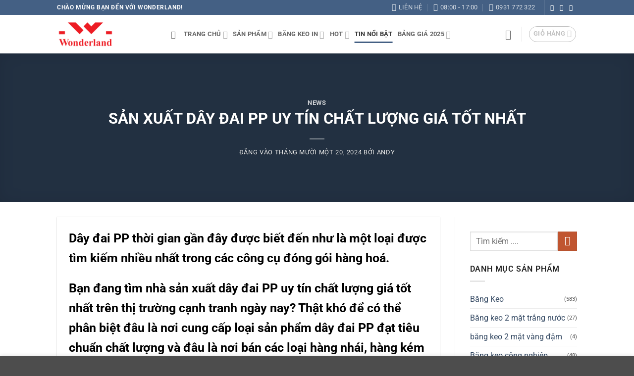

--- FILE ---
content_type: text/html; charset=UTF-8
request_url: https://www.bangkeogiasi.vn/san-xuat-day-dai-pp-uy-tin-chat-luong-gia-tot-nhat/
body_size: 31944
content:
<!DOCTYPE html><html lang="vi" class="loading-site no-js"><head><script data-no-optimize="1">var litespeed_docref=sessionStorage.getItem("litespeed_docref");litespeed_docref&&(Object.defineProperty(document,"referrer",{get:function(){return litespeed_docref}}),sessionStorage.removeItem("litespeed_docref"));</script> <meta charset="UTF-8" /><link rel="profile" href="https://gmpg.org/xfn/11" /><link rel="pingback" href="https://www.bangkeogiasi.vn/xmlrpc.php" /> <script data-cfasync="false" data-no-defer="1" data-no-minify="1" data-no-optimize="1">var ewww_webp_supported=!1;function check_webp_feature(A,e){var w;e=void 0!==e?e:function(){},ewww_webp_supported?e(ewww_webp_supported):((w=new Image).onload=function(){ewww_webp_supported=0<w.width&&0<w.height,e&&e(ewww_webp_supported)},w.onerror=function(){e&&e(!1)},w.src="data:image/webp;base64,"+{alpha:"UklGRkoAAABXRUJQVlA4WAoAAAAQAAAAAAAAAAAAQUxQSAwAAAARBxAR/Q9ERP8DAABWUDggGAAAABQBAJ0BKgEAAQAAAP4AAA3AAP7mtQAAAA=="}[A])}check_webp_feature("alpha");</script><script data-cfasync="false" data-no-defer="1" data-no-minify="1" data-no-optimize="1">var Arrive=function(c,w){"use strict";if(c.MutationObserver&&"undefined"!=typeof HTMLElement){var r,a=0,u=(r=HTMLElement.prototype.matches||HTMLElement.prototype.webkitMatchesSelector||HTMLElement.prototype.mozMatchesSelector||HTMLElement.prototype.msMatchesSelector,{matchesSelector:function(e,t){return e instanceof HTMLElement&&r.call(e,t)},addMethod:function(e,t,r){var a=e[t];e[t]=function(){return r.length==arguments.length?r.apply(this,arguments):"function"==typeof a?a.apply(this,arguments):void 0}},callCallbacks:function(e,t){t&&t.options.onceOnly&&1==t.firedElems.length&&(e=[e[0]]);for(var r,a=0;r=e[a];a++)r&&r.callback&&r.callback.call(r.elem,r.elem);t&&t.options.onceOnly&&1==t.firedElems.length&&t.me.unbindEventWithSelectorAndCallback.call(t.target,t.selector,t.callback)},checkChildNodesRecursively:function(e,t,r,a){for(var i,n=0;i=e[n];n++)r(i,t,a)&&a.push({callback:t.callback,elem:i}),0<i.childNodes.length&&u.checkChildNodesRecursively(i.childNodes,t,r,a)},mergeArrays:function(e,t){var r,a={};for(r in e)e.hasOwnProperty(r)&&(a[r]=e[r]);for(r in t)t.hasOwnProperty(r)&&(a[r]=t[r]);return a},toElementsArray:function(e){return e=void 0!==e&&("number"!=typeof e.length||e===c)?[e]:e}}),e=(l.prototype.addEvent=function(e,t,r,a){a={target:e,selector:t,options:r,callback:a,firedElems:[]};return this._beforeAdding&&this._beforeAdding(a),this._eventsBucket.push(a),a},l.prototype.removeEvent=function(e){for(var t,r=this._eventsBucket.length-1;t=this._eventsBucket[r];r--)e(t)&&(this._beforeRemoving&&this._beforeRemoving(t),(t=this._eventsBucket.splice(r,1))&&t.length&&(t[0].callback=null))},l.prototype.beforeAdding=function(e){this._beforeAdding=e},l.prototype.beforeRemoving=function(e){this._beforeRemoving=e},l),t=function(i,n){var o=new e,l=this,s={fireOnAttributesModification:!1};return o.beforeAdding(function(t){var e=t.target;e!==c.document&&e!==c||(e=document.getElementsByTagName("html")[0]);var r=new MutationObserver(function(e){n.call(this,e,t)}),a=i(t.options);r.observe(e,a),t.observer=r,t.me=l}),o.beforeRemoving(function(e){e.observer.disconnect()}),this.bindEvent=function(e,t,r){t=u.mergeArrays(s,t);for(var a=u.toElementsArray(this),i=0;i<a.length;i++)o.addEvent(a[i],e,t,r)},this.unbindEvent=function(){var r=u.toElementsArray(this);o.removeEvent(function(e){for(var t=0;t<r.length;t++)if(this===w||e.target===r[t])return!0;return!1})},this.unbindEventWithSelectorOrCallback=function(r){var a=u.toElementsArray(this),i=r,e="function"==typeof r?function(e){for(var t=0;t<a.length;t++)if((this===w||e.target===a[t])&&e.callback===i)return!0;return!1}:function(e){for(var t=0;t<a.length;t++)if((this===w||e.target===a[t])&&e.selector===r)return!0;return!1};o.removeEvent(e)},this.unbindEventWithSelectorAndCallback=function(r,a){var i=u.toElementsArray(this);o.removeEvent(function(e){for(var t=0;t<i.length;t++)if((this===w||e.target===i[t])&&e.selector===r&&e.callback===a)return!0;return!1})},this},i=new function(){var s={fireOnAttributesModification:!1,onceOnly:!1,existing:!1};function n(e,t,r){return!(!u.matchesSelector(e,t.selector)||(e._id===w&&(e._id=a++),-1!=t.firedElems.indexOf(e._id)))&&(t.firedElems.push(e._id),!0)}var c=(i=new t(function(e){var t={attributes:!1,childList:!0,subtree:!0};return e.fireOnAttributesModification&&(t.attributes=!0),t},function(e,i){e.forEach(function(e){var t=e.addedNodes,r=e.target,a=[];null!==t&&0<t.length?u.checkChildNodesRecursively(t,i,n,a):"attributes"===e.type&&n(r,i)&&a.push({callback:i.callback,elem:r}),u.callCallbacks(a,i)})})).bindEvent;return i.bindEvent=function(e,t,r){t=void 0===r?(r=t,s):u.mergeArrays(s,t);var a=u.toElementsArray(this);if(t.existing){for(var i=[],n=0;n<a.length;n++)for(var o=a[n].querySelectorAll(e),l=0;l<o.length;l++)i.push({callback:r,elem:o[l]});if(t.onceOnly&&i.length)return r.call(i[0].elem,i[0].elem);setTimeout(u.callCallbacks,1,i)}c.call(this,e,t,r)},i},o=new function(){var a={};function i(e,t){return u.matchesSelector(e,t.selector)}var n=(o=new t(function(){return{childList:!0,subtree:!0}},function(e,r){e.forEach(function(e){var t=e.removedNodes,e=[];null!==t&&0<t.length&&u.checkChildNodesRecursively(t,r,i,e),u.callCallbacks(e,r)})})).bindEvent;return o.bindEvent=function(e,t,r){t=void 0===r?(r=t,a):u.mergeArrays(a,t),n.call(this,e,t,r)},o};d(HTMLElement.prototype),d(NodeList.prototype),d(HTMLCollection.prototype),d(HTMLDocument.prototype),d(Window.prototype);var n={};return s(i,n,"unbindAllArrive"),s(o,n,"unbindAllLeave"),n}function l(){this._eventsBucket=[],this._beforeAdding=null,this._beforeRemoving=null}function s(e,t,r){u.addMethod(t,r,e.unbindEvent),u.addMethod(t,r,e.unbindEventWithSelectorOrCallback),u.addMethod(t,r,e.unbindEventWithSelectorAndCallback)}function d(e){e.arrive=i.bindEvent,s(i,e,"unbindArrive"),e.leave=o.bindEvent,s(o,e,"unbindLeave")}}(window,void 0),ewww_webp_supported=!1;function check_webp_feature(e,t){var r;ewww_webp_supported?t(ewww_webp_supported):((r=new Image).onload=function(){ewww_webp_supported=0<r.width&&0<r.height,t(ewww_webp_supported)},r.onerror=function(){t(!1)},r.src="data:image/webp;base64,"+{alpha:"UklGRkoAAABXRUJQVlA4WAoAAAAQAAAAAAAAAAAAQUxQSAwAAAARBxAR/Q9ERP8DAABWUDggGAAAABQBAJ0BKgEAAQAAAP4AAA3AAP7mtQAAAA==",animation:"UklGRlIAAABXRUJQVlA4WAoAAAASAAAAAAAAAAAAQU5JTQYAAAD/////AABBTk1GJgAAAAAAAAAAAAAAAAAAAGQAAABWUDhMDQAAAC8AAAAQBxAREYiI/gcA"}[e])}function ewwwLoadImages(e){if(e){for(var t=document.querySelectorAll(".batch-image img, .image-wrapper a, .ngg-pro-masonry-item a, .ngg-galleria-offscreen-seo-wrapper a"),r=0,a=t.length;r<a;r++)ewwwAttr(t[r],"data-src",t[r].getAttribute("data-webp")),ewwwAttr(t[r],"data-thumbnail",t[r].getAttribute("data-webp-thumbnail"));for(var i=document.querySelectorAll("div.woocommerce-product-gallery__image"),r=0,a=i.length;r<a;r++)ewwwAttr(i[r],"data-thumb",i[r].getAttribute("data-webp-thumb"))}for(var n=document.querySelectorAll("video"),r=0,a=n.length;r<a;r++)ewwwAttr(n[r],"poster",e?n[r].getAttribute("data-poster-webp"):n[r].getAttribute("data-poster-image"));for(var o,l=document.querySelectorAll("img.ewww_webp_lazy_load"),r=0,a=l.length;r<a;r++)e&&(ewwwAttr(l[r],"data-lazy-srcset",l[r].getAttribute("data-lazy-srcset-webp")),ewwwAttr(l[r],"data-srcset",l[r].getAttribute("data-srcset-webp")),ewwwAttr(l[r],"data-lazy-src",l[r].getAttribute("data-lazy-src-webp")),ewwwAttr(l[r],"data-src",l[r].getAttribute("data-src-webp")),ewwwAttr(l[r],"data-orig-file",l[r].getAttribute("data-webp-orig-file")),ewwwAttr(l[r],"data-medium-file",l[r].getAttribute("data-webp-medium-file")),ewwwAttr(l[r],"data-large-file",l[r].getAttribute("data-webp-large-file")),null!=(o=l[r].getAttribute("srcset"))&&!1!==o&&o.includes("R0lGOD")&&ewwwAttr(l[r],"src",l[r].getAttribute("data-lazy-src-webp"))),l[r].className=l[r].className.replace(/\bewww_webp_lazy_load\b/,"");for(var s=document.querySelectorAll(".ewww_webp"),r=0,a=s.length;r<a;r++)e?(ewwwAttr(s[r],"srcset",s[r].getAttribute("data-srcset-webp")),ewwwAttr(s[r],"src",s[r].getAttribute("data-src-webp")),ewwwAttr(s[r],"data-orig-file",s[r].getAttribute("data-webp-orig-file")),ewwwAttr(s[r],"data-medium-file",s[r].getAttribute("data-webp-medium-file")),ewwwAttr(s[r],"data-large-file",s[r].getAttribute("data-webp-large-file")),ewwwAttr(s[r],"data-large_image",s[r].getAttribute("data-webp-large_image")),ewwwAttr(s[r],"data-src",s[r].getAttribute("data-webp-src"))):(ewwwAttr(s[r],"srcset",s[r].getAttribute("data-srcset-img")),ewwwAttr(s[r],"src",s[r].getAttribute("data-src-img"))),s[r].className=s[r].className.replace(/\bewww_webp\b/,"ewww_webp_loaded");window.jQuery&&jQuery.fn.isotope&&jQuery.fn.imagesLoaded&&(jQuery(".fusion-posts-container-infinite").imagesLoaded(function(){jQuery(".fusion-posts-container-infinite").hasClass("isotope")&&jQuery(".fusion-posts-container-infinite").isotope()}),jQuery(".fusion-portfolio:not(.fusion-recent-works) .fusion-portfolio-wrapper").imagesLoaded(function(){jQuery(".fusion-portfolio:not(.fusion-recent-works) .fusion-portfolio-wrapper").isotope()}))}function ewwwWebPInit(e){ewwwLoadImages(e),ewwwNggLoadGalleries(e),document.arrive(".ewww_webp",function(){ewwwLoadImages(e)}),document.arrive(".ewww_webp_lazy_load",function(){ewwwLoadImages(e)}),document.arrive("videos",function(){ewwwLoadImages(e)}),"loading"==document.readyState?document.addEventListener("DOMContentLoaded",ewwwJSONParserInit):("undefined"!=typeof galleries&&ewwwNggParseGalleries(e),ewwwWooParseVariations(e))}function ewwwAttr(e,t,r){null!=r&&!1!==r&&e.setAttribute(t,r)}function ewwwJSONParserInit(){"undefined"!=typeof galleries&&check_webp_feature("alpha",ewwwNggParseGalleries),check_webp_feature("alpha",ewwwWooParseVariations)}function ewwwWooParseVariations(e){if(e)for(var t=document.querySelectorAll("form.variations_form"),r=0,a=t.length;r<a;r++){var i=t[r].getAttribute("data-product_variations"),n=!1;try{for(var o in i=JSON.parse(i))void 0!==i[o]&&void 0!==i[o].image&&(void 0!==i[o].image.src_webp&&(i[o].image.src=i[o].image.src_webp,n=!0),void 0!==i[o].image.srcset_webp&&(i[o].image.srcset=i[o].image.srcset_webp,n=!0),void 0!==i[o].image.full_src_webp&&(i[o].image.full_src=i[o].image.full_src_webp,n=!0),void 0!==i[o].image.gallery_thumbnail_src_webp&&(i[o].image.gallery_thumbnail_src=i[o].image.gallery_thumbnail_src_webp,n=!0),void 0!==i[o].image.thumb_src_webp&&(i[o].image.thumb_src=i[o].image.thumb_src_webp,n=!0));n&&ewwwAttr(t[r],"data-product_variations",JSON.stringify(i))}catch(e){}}}function ewwwNggParseGalleries(e){if(e)for(var t in galleries){var r=galleries[t];galleries[t].images_list=ewwwNggParseImageList(r.images_list)}}function ewwwNggLoadGalleries(e){e&&document.addEventListener("ngg.galleria.themeadded",function(e,t){window.ngg_galleria._create_backup=window.ngg_galleria.create,window.ngg_galleria.create=function(e,t){var r=$(e).data("id");return galleries["gallery_"+r].images_list=ewwwNggParseImageList(galleries["gallery_"+r].images_list),window.ngg_galleria._create_backup(e,t)}})}function ewwwNggParseImageList(e){for(var t in e){var r=e[t];if(void 0!==r["image-webp"]&&(e[t].image=r["image-webp"],delete e[t]["image-webp"]),void 0!==r["thumb-webp"]&&(e[t].thumb=r["thumb-webp"],delete e[t]["thumb-webp"]),void 0!==r.full_image_webp&&(e[t].full_image=r.full_image_webp,delete e[t].full_image_webp),void 0!==r.srcsets)for(var a in r.srcsets)nggSrcset=r.srcsets[a],void 0!==r.srcsets[a+"-webp"]&&(e[t].srcsets[a]=r.srcsets[a+"-webp"],delete e[t].srcsets[a+"-webp"]);if(void 0!==r.full_srcsets)for(var i in r.full_srcsets)nggFSrcset=r.full_srcsets[i],void 0!==r.full_srcsets[i+"-webp"]&&(e[t].full_srcsets[i]=r.full_srcsets[i+"-webp"],delete e[t].full_srcsets[i+"-webp"])}return e}check_webp_feature("alpha",ewwwWebPInit);</script><script type="litespeed/javascript">(function(html){html.className=html.className.replace(/\bno-js\b/,'js')})(document.documentElement)</script> <title>SẢN XUẤT DÂY ĐAI PP UY TÍN CHẤT LƯỢNG GIÁ TỐT NHẤT</title><meta name='robots' content='max-image-preview:large, max-snippet:-1, max-video-preview:-1' /><style>img:is([sizes="auto" i], [sizes^="auto," i]) { contain-intrinsic-size: 3000px 1500px }</style><meta name="viewport" content="width=device-width, initial-scale=1" /><link rel="canonical" href="https://www.bangkeogiasi.vn/san-xuat-day-dai-pp-uy-tin-chat-luong-gia-tot-nhat/"><meta name="description" content="Công ty Wonderland chuyên sản xuất dây đai PP chất lượng cao, giá tốt nhất thị trường. Đa dạng mẫu mã, giao hàng nhanh, hỗ trợ tận tình. Liên hệ ngay để nhận ưu đãi!"><meta property="og:title" content="SẢN XUẤT DÂY ĐAI PP UY TÍN CHẤT LƯỢNG GIÁ TỐT NHẤT"><meta property="og:type" content="article"><meta property="og:image" content="https://cdn.bangkeogiasi.vn/wp-content/uploads/2024/03/day-dai-nhua-cac-mau-wonderland-1.jpg"><meta property="og:image:width" content="1000"><meta property="og:image:height" content="857"><meta property="og:image:alt" content="SẢN XUẤT DÂY ĐAI PP UY TÍN CHẤT LƯỢNG GIÁ TỐT NHẤT"><meta property="og:description" content="Công ty Wonderland chuyên sản xuất dây đai PP chất lượng cao, giá tốt nhất thị trường. Đa dạng mẫu mã, giao hàng nhanh, hỗ trợ tận tình. Liên hệ ngay để nhận ưu đãi!"><meta property="og:url" content="https://www.bangkeogiasi.vn/san-xuat-day-dai-pp-uy-tin-chat-luong-gia-tot-nhat/"><meta property="og:locale" content="vi"><meta property="og:site_name" content="Băng Keo Giá Sỉ – Giải pháp cho ngành đóng gói"><meta property="article:published_time" content="2024-11-20T00:00:00+07:00"><meta property="article:modified_time" content="2024-11-20T14:22:09+07:00"><meta property="og:updated_time" content="2024-11-20T14:22:09+07:00"><meta property="article:section" content="News"><meta name="twitter:card" content="summary_large_image"><meta name="twitter:image" content="https://cdn.bangkeogiasi.vn/wp-content/uploads/2024/03/day-dai-nhua-cac-mau-wonderland-1.jpg"><link rel="preload" as="font" href="https://cdn.bangkeogiasi.vn/wp-content/fontsplugin/roboto/KFO5CnqEu92Fr1Mu53ZEC9_Vu3r1gIhOszmkC3kaWzU.woff2" crossorigin><link rel="preload" as="font" href="https://cdn.bangkeogiasi.vn/wp-content/fontsplugin/roboto/KFO5CnqEu92Fr1Mu53ZEC9_Vu3r1gIhOszmkAnkaWzU.woff2" crossorigin><link rel="preload" as="font" href="https://cdn.bangkeogiasi.vn/wp-content/fontsplugin/roboto/KFO5CnqEu92Fr1Mu53ZEC9_Vu3r1gIhOszmkCnkaWzU.woff2" crossorigin><link rel="preload" as="font" href="https://cdn.bangkeogiasi.vn/wp-content/fontsplugin/roboto/KFO5CnqEu92Fr1Mu53ZEC9_Vu3r1gIhOszmkBXkaWzU.woff2" crossorigin><link rel="preload" as="font" href="https://cdn.bangkeogiasi.vn/wp-content/fontsplugin/roboto/KFO5CnqEu92Fr1Mu53ZEC9_Vu3r1gIhOszmkenkaWzU.woff2" crossorigin><link rel="preload" as="font" href="https://cdn.bangkeogiasi.vn/wp-content/fontsplugin/roboto/KFO5CnqEu92Fr1Mu53ZEC9_Vu3r1gIhOszmkaHkaWzU.woff2" crossorigin><link rel="preload" as="font" href="https://cdn.bangkeogiasi.vn/wp-content/fontsplugin/roboto/KFO5CnqEu92Fr1Mu53ZEC9_Vu3r1gIhOszmkCXkaWzU.woff2" crossorigin><link rel="preload" as="font" href="https://cdn.bangkeogiasi.vn/wp-content/fontsplugin/roboto/KFO5CnqEu92Fr1Mu53ZEC9_Vu3r1gIhOszmkCHkaWzU.woff2" crossorigin><link rel="preload" as="font" href="https://cdn.bangkeogiasi.vn/wp-content/fontsplugin/roboto/KFO5CnqEu92Fr1Mu53ZEC9_Vu3r1gIhOszmkBnka.woff2" crossorigin><link rel="preload" as="font" href="https://cdn.bangkeogiasi.vn/wp-content/fontsplugin/roboto/KFO7CnqEu92Fr1ME7kSn66aGLdTylUAMa3GUBGEe.woff2" crossorigin><link rel="preload" as="font" href="https://cdn.bangkeogiasi.vn/wp-content/fontsplugin/roboto/KFO7CnqEu92Fr1ME7kSn66aGLdTylUAMa3iUBGEe.woff2" crossorigin><link rel="preload" as="font" href="https://cdn.bangkeogiasi.vn/wp-content/fontsplugin/roboto/KFO7CnqEu92Fr1ME7kSn66aGLdTylUAMa3CUBGEe.woff2" crossorigin><link rel="preload" as="font" href="https://cdn.bangkeogiasi.vn/wp-content/fontsplugin/roboto/KFO7CnqEu92Fr1ME7kSn66aGLdTylUAMa3-UBGEe.woff2" crossorigin><link rel="preload" as="font" href="https://cdn.bangkeogiasi.vn/wp-content/fontsplugin/roboto/KFO7CnqEu92Fr1ME7kSn66aGLdTylUAMawCUBGEe.woff2" crossorigin><link rel="preload" as="font" href="https://cdn.bangkeogiasi.vn/wp-content/fontsplugin/roboto/KFO7CnqEu92Fr1ME7kSn66aGLdTylUAMaxKUBGEe.woff2" crossorigin><link rel="preload" as="font" href="https://cdn.bangkeogiasi.vn/wp-content/fontsplugin/roboto/KFO7CnqEu92Fr1ME7kSn66aGLdTylUAMa3OUBGEe.woff2" crossorigin><link rel="preload" as="font" href="https://cdn.bangkeogiasi.vn/wp-content/fontsplugin/roboto/KFO7CnqEu92Fr1ME7kSn66aGLdTylUAMa3KUBGEe.woff2" crossorigin><link rel="preload" as="font" href="https://cdn.bangkeogiasi.vn/wp-content/fontsplugin/roboto/KFO7CnqEu92Fr1ME7kSn66aGLdTylUAMa3yUBA.woff2" crossorigin><link rel='preconnect' href='https://cdn.bangkeogiasi.vn' /><link rel='preconnect' href='https://fonts.bunny.net' /><link rel='prefetch' href='https://cdn.bangkeogiasi.vn/wp-content/themes/flatsome/assets/js/flatsome.js?ver=e2eddd6c228105dac048' /><link rel='prefetch' href='https://cdn.bangkeogiasi.vn/wp-content/themes/flatsome/assets/js/chunk.slider.js?ver=3.20.3' /><link rel='prefetch' href='https://cdn.bangkeogiasi.vn/wp-content/themes/flatsome/assets/js/chunk.popups.js?ver=3.20.3' /><link rel='prefetch' href='https://cdn.bangkeogiasi.vn/wp-content/themes/flatsome/assets/js/chunk.tooltips.js?ver=3.20.3' /><link rel='prefetch' href='https://cdn.bangkeogiasi.vn/wp-content/themes/flatsome/assets/js/woocommerce.js?ver=1c9be63d628ff7c3ff4c' /><link rel="alternate" type="application/rss+xml" title="Dòng thông tin Băng Keo Giá Sỉ – Giải pháp cho ngành đóng gói &raquo;" href="https://www.bangkeogiasi.vn/feed/" /><link rel="alternate" type="application/rss+xml" title="Băng Keo Giá Sỉ – Giải pháp cho ngành đóng gói &raquo; Dòng bình luận" href="https://www.bangkeogiasi.vn/comments/feed/" /><link rel="alternate" type="application/rss+xml" title="Băng Keo Giá Sỉ – Giải pháp cho ngành đóng gói &raquo; SẢN XUẤT DÂY ĐAI PP UY TÍN CHẤT LƯỢNG GIÁ TỐT NHẤT Dòng bình luận" href="https://www.bangkeogiasi.vn/san-xuat-day-dai-pp-uy-tin-chat-luong-gia-tot-nhat/feed/" /><link rel='stylesheet' id='contact-form-7-css' href='https://cdn.bangkeogiasi.vn/wp-content/plugins/contact-form-7/includes/css/styles.css' type='text/css' media='all' /><style id='woocommerce-inline-inline-css' type='text/css'>.woocommerce form .form-row .required { visibility: visible; }</style><link rel='stylesheet' id='brands-styles-css' href='https://cdn.bangkeogiasi.vn/wp-content/plugins/woocommerce/assets/css/brands.css' type='text/css' media='all' /><link rel='stylesheet' id='olympus-google-fonts-css' href='https://cdn.bangkeogiasi.vn/wp-content/fontsplugin/31edd8e7eaaf4a2b407e752bc448dd82.css' type='text/css' media='all' /><link rel='stylesheet' id='flatsome-main-css' href='https://cdn.bangkeogiasi.vn/wp-content/themes/flatsome/assets/css/flatsome.css' type='text/css' media='all' /><style id='flatsome-main-inline-css' type='text/css'>@font-face {
				font-family: "fl-icons";
				font-display: block;
				src: url(https://cdn.bangkeogiasi.vn/wp-content/themes/flatsome/assets/css/icons/fl-icons.eot?v=3.20.3);
				src:
					url(https://cdn.bangkeogiasi.vn/wp-content/themes/flatsome/assets/css/icons/fl-icons.eot#iefix?v=3.20.3) format("embedded-opentype"),
					url(https://cdn.bangkeogiasi.vn/wp-content/themes/flatsome/assets/css/icons/fl-icons.woff2?v=3.20.3) format("woff2"),
					url(https://cdn.bangkeogiasi.vn/wp-content/themes/flatsome/assets/css/icons/fl-icons.ttf?v=3.20.3) format("truetype"),
					url(https://cdn.bangkeogiasi.vn/wp-content/themes/flatsome/assets/css/icons/fl-icons.woff?v=3.20.3) format("woff"),
					url(https://cdn.bangkeogiasi.vn/wp-content/themes/flatsome/assets/css/icons/fl-icons.svg?v=3.20.3#fl-icons) format("svg");
			}</style><link rel='stylesheet' id='flatsome-shop-css' href='https://cdn.bangkeogiasi.vn/wp-content/themes/flatsome/assets/css/flatsome-shop.css' type='text/css' media='all' /><link rel='stylesheet' id='flatsome-style-css' href='https://cdn.bangkeogiasi.vn/wp-content/themes/flatsome-child/style.css' type='text/css' media='all' /> <script type="litespeed/javascript" data-src="https://cdn.bangkeogiasi.vn/wp-includes/js/jquery/jquery.min.js" id="jquery-core-js"></script> <script type="text/javascript" src="https://cdn.bangkeogiasi.vn/wp-content/plugins/woocommerce/assets/js/jquery-blockui/jquery.blockUI.min.js" id="wc-jquery-blockui-js" data-wp-strategy="defer"></script> <script type="text/javascript" src="https://cdn.bangkeogiasi.vn/wp-content/plugins/woocommerce/assets/js/js-cookie/js.cookie.min.js" id="wc-js-cookie-js" data-wp-strategy="defer"></script> <link rel="https://api.w.org/" href="https://www.bangkeogiasi.vn/wp-json/" /><link rel="alternate" title="JSON" type="application/json" href="https://www.bangkeogiasi.vn/wp-json/wp/v2/posts/3506" /><link rel="EditURI" type="application/rsd+xml" title="RSD" href="https://www.bangkeogiasi.vn/xmlrpc.php?rsd" /><meta name="generator" content="WordPress 6.8.3" /><meta name="generator" content="WooCommerce 10.3.5" /><link rel='shortlink' href='https://www.bangkeogiasi.vn/?p=3506' /><link rel="alternate" title="oNhúng (JSON)" type="application/json+oembed" href="https://www.bangkeogiasi.vn/wp-json/oembed/1.0/embed?url=https%3A%2F%2Fwww.bangkeogiasi.vn%2Fsan-xuat-day-dai-pp-uy-tin-chat-luong-gia-tot-nhat%2F" /><link rel="alternate" title="oNhúng (XML)" type="text/xml+oembed" href="https://www.bangkeogiasi.vn/wp-json/oembed/1.0/embed?url=https%3A%2F%2Fwww.bangkeogiasi.vn%2Fsan-xuat-day-dai-pp-uy-tin-chat-luong-gia-tot-nhat%2F&#038;format=xml" />
 <script type="litespeed/javascript">!function(f,b,e,v,n,t,s){if(f.fbq)return;n=f.fbq=function(){n.callMethod?n.callMethod.apply(n,arguments):n.queue.push(arguments)};if(!f._fbq)f._fbq=n;n.push=n;n.loaded=!0;n.version='2.0';n.queue=[];t=b.createElement(e);t.async=!0;t.src=v;s=b.getElementsByTagName(e)[0];s.parentNode.insertBefore(t,s)}(window,document,'script','https://connect.facebook.net/en_US/fbevents.js');fbq('init','490076965052861');fbq('track','PageView')</script> <noscript><img height="1" width="1" style="display:none"
src="https://www.facebook.com/tr?id=490076965052861&ev=PageView&noscript=1"
/></noscript><noscript><style>.woocommerce-product-gallery{ opacity: 1 !important; }</style></noscript><style>.wp-block-gallery.is-cropped .blocks-gallery-item picture{height:100%;width:100%;}</style><link rel="icon" href="https://cdn.bangkeogiasi.vn/wp-content/uploads/2024/10/cropped-BANG-KEO-GIA-SI-WONDERLAND-32x32.png" sizes="32x32" /><link rel="icon" href="https://cdn.bangkeogiasi.vn/wp-content/uploads/2024/10/cropped-BANG-KEO-GIA-SI-WONDERLAND-192x192.png" sizes="192x192" /><link rel="apple-touch-icon" href="https://cdn.bangkeogiasi.vn/wp-content/uploads/2024/10/cropped-BANG-KEO-GIA-SI-WONDERLAND-180x180.png" /><meta name="msapplication-TileImage" content="https://cdn.bangkeogiasi.vn/wp-content/uploads/2024/10/cropped-BANG-KEO-GIA-SI-WONDERLAND-270x270.png" /><style id="custom-css" type="text/css">:root {--primary-color: #446084;--fs-color-primary: #446084;--fs-color-secondary: #C05530;--fs-color-success: #627D47;--fs-color-alert: #b20000;--fs-color-base: #232323;--fs-experimental-link-color: #334862;--fs-experimental-link-color-hover: #111;}.tooltipster-base {--tooltip-color: #fff;--tooltip-bg-color: #000;}.off-canvas-right .mfp-content, .off-canvas-left .mfp-content {--drawer-width: 300px;}.off-canvas .mfp-content.off-canvas-cart {--drawer-width: 360px;}.header-main{height: 78px}#logo img{max-height: 78px}#logo{width:200px;}#logo img{padding:11px 0;}.header-bottom{min-height: 55px}.header-top{min-height: 30px}.transparent .header-main{height: 90px}.transparent #logo img{max-height: 90px}.has-transparent + .page-title:first-of-type,.has-transparent + #main > .page-title,.has-transparent + #main > div > .page-title,.has-transparent + #main .page-header-wrapper:first-of-type .page-title{padding-top: 120px;}.header.show-on-scroll,.stuck .header-main{height:70px!important}.stuck #logo img{max-height: 70px!important}.search-form{ width: 60%;}.header-bottom {background-color: #f1f1f1}.top-bar-nav > li > a{line-height: 16px }.header-main .nav > li > a{line-height: 16px }.stuck .header-main .nav > li > a{line-height: 50px }@media (max-width: 549px) {.header-main{height: 70px}#logo img{max-height: 70px}}.nav-dropdown{font-size:100%}h1,h2,h3,h4,h5,h6,.heading-font{color: #444444;}body{font-size: 100%;}@media screen and (max-width: 549px){body{font-size: 120%;}}body{font-family: Roboto, sans-serif;}body {font-weight: 400;font-style: normal;}.nav > li > a {font-family: Roboto, sans-serif;}.mobile-sidebar-levels-2 .nav > li > ul > li > a {font-family: Roboto, sans-serif;}.nav > li > a,.mobile-sidebar-levels-2 .nav > li > ul > li > a {font-weight: 700;font-style: normal;}h1,h2,h3,h4,h5,h6,.heading-font, .off-canvas-center .nav-sidebar.nav-vertical > li > a{font-family: Roboto, sans-serif;}h1,h2,h3,h4,h5,h6,.heading-font,.banner h1,.banner h2 {font-weight: 700;font-style: normal;}.alt-font{font-family: Roboto, sans-serif;}.alt-font {font-weight: 400!important;font-style: normal!important;}@media screen and (min-width: 550px){.products .box-vertical .box-image{min-width: 600px!important;width: 600px!important;}}.footer-1{background-color: #eaeaea}.page-title-small + main .product-container > .row{padding-top:0;}button[name='update_cart'] { display: none; }.nav-vertical-fly-out > li + li {border-top-width: 1px; border-top-style: solid;}.label-new.menu-item > a:after{content:"Mới";}.label-hot.menu-item > a:after{content:"Nổi bật";}.label-sale.menu-item > a:after{content:"Giảm giá";}.label-popular.menu-item > a:after{content:"Phổ biến";}</style><style type="text/css" id="wp-custom-css">.return-to-shop >a {
font-size:14px;
}</style><style>:root {
--font-base: Roboto;
--font-headings: Roboto;
--font-input: Roboto;
}
body, #content, .entry-content, .post-content, .page-content, .post-excerpt, .entry-summary, .entry-excerpt, .widget-area, .widget, .sidebar, #sidebar, footer, .footer, #footer, .site-footer {
font-family: "Roboto";
 }
#site-title, .site-title, #site-title a, .site-title a, .entry-title, .entry-title a, h1, h2, h3, h4, h5, h6, .widget-title, .elementor-heading-title {
font-family: "Roboto";
 }
button, .button, input, select, textarea, .wp-block-button, .wp-block-button__link {
font-family: "Roboto";
 }
@media only screen and (max-width: 800px) {
 }
@media only screen and (max-width: 800px) {
 }
@media only screen and (max-width: 400px) {
 }
@media only screen and (max-width: 400px) {
 }</style></head><body class="wp-singular post-template-default single single-post postid-3506 single-format-standard wp-theme-flatsome wp-child-theme-flatsome-child theme-flatsome woocommerce-no-js full-width lightbox nav-dropdown-has-arrow nav-dropdown-has-shadow nav-dropdown-has-border"><a class="skip-link screen-reader-text" href="#main">Bỏ qua nội dung</a><div id="wrapper"><header id="header" class="header has-sticky sticky-jump"><div class="header-wrapper"><div id="top-bar" class="header-top hide-for-sticky nav-dark"><div class="flex-row container"><div class="flex-col hide-for-medium flex-left"><ul class="nav nav-left medium-nav-center nav-small  nav-divided"><li class="html custom html_topbar_left"><strong class="uppercase">CHÀO MỪNG BẠN ĐẾN VỚI WONDERLAND!</strong></li></ul></div><div class="flex-col hide-for-medium flex-center"><ul class="nav nav-center nav-small  nav-divided"></ul></div><div class="flex-col hide-for-medium flex-right"><ul class="nav top-bar-nav nav-right nav-small  nav-divided"><li class="header-contact-wrapper"><ul id="header-contact" class="nav medium-nav-center nav-divided nav-uppercase header-contact"><li>
<a href="/cdn-cgi/l/email-protection#6507040b020e000a120a0b01001709040b01250208040c094b060a08" class="tooltip" title="bangkeowonderland@gmail.com">
<i class="icon-envelop" aria-hidden="true" style="font-size:15px;"></i>			       <span>
Liên hệ			       </span>
</a></li><li>
<a href="#" onclick="event.preventDefault()" class="tooltip" title="08:00 - 17:00 ">
<i class="icon-clock" aria-hidden="true" style="font-size:15px;"></i>			        <span>08:00 - 17:00</span>
</a></li><li>
<a href="tel:0931 772 322" class="tooltip" title="0931 772 322">
<i class="icon-phone" aria-hidden="true" style="font-size:15px;"></i>			      <span>0931 772 322</span>
</a></li></ul></li><li class="header-divider"></li><li class="html header-social-icons ml-0"><div class="social-icons follow-icons" ><a href="https://www.facebook.com/bangkeoinSmartBee/" target="_blank" data-label="Facebook" class="icon plain tooltip facebook" title="Theo dõi trên Facebook" aria-label="Theo dõi trên Facebook" rel="noopener nofollow"><i class="icon-facebook" aria-hidden="true"></i></a><a href="https://www.tiktok.com/@bang_keo_in" target="_blank" data-label="TikTok" class="icon plain tooltip tiktok" title="Theo dõi trên TikTok" aria-label="Theo dõi trên TikTok" rel="noopener nofollow"><i class="icon-tiktok" aria-hidden="true"></i></a><a href="/cdn-cgi/l/email-protection#d7b5b6b9b0bcb2b8a0b8b9b3b2a5bbb6b9b397b0bab6bebbf9b4b8ba" data-label="E-mail" target="_blank" class="icon plain tooltip email" title="Gửi email cho chúng tôi" aria-label="Gửi email cho chúng tôi" rel="nofollow noopener"><i class="icon-envelop" aria-hidden="true"></i></a></div></li></ul></div><div class="flex-col show-for-medium flex-grow"><ul class="nav nav-center nav-small mobile-nav  nav-divided"><li class="html custom html_topbar_left"><strong class="uppercase">CHÀO MỪNG BẠN ĐẾN VỚI WONDERLAND!</strong></li></ul></div></div></div><div id="masthead" class="header-main "><div class="header-inner flex-row container logo-left medium-logo-center" role="navigation"><div id="logo" class="flex-col logo"><a href="https://www.bangkeogiasi.vn/" title="Băng Keo Giá Sỉ – Giải pháp cho ngành đóng gói - Chuyên sản xuất và cung cấp các loại băng keo in, băng keo dán thùng, màng quấn pe, dây đai, dây rút&#8230;với giá sỉ tốt nhất trên thị trường hiện nay từ 10%-20% cam kết bảo hành chất lượng sản phẩm trong suốt thời gian sử dụng." rel="home">
<img data-lazyloaded="1" src="[data-uri]" width="1020" height="498" data-src="https://cdn.bangkeogiasi.vn/wp-content/uploads/2024/04/Logo-do-1024x500.png" class="header_logo header-logo" alt="Băng Keo Giá Sỉ – Giải pháp cho ngành đóng gói"/><img data-lazyloaded="1" src="[data-uri]"  width="1020" height="498" data-src="https://cdn.bangkeogiasi.vn/wp-content/uploads/2024/04/Logo-do-1024x500.png" class="header-logo-dark" alt="Băng Keo Giá Sỉ – Giải pháp cho ngành đóng gói"/></a></div><div class="flex-col show-for-medium flex-left"><ul class="mobile-nav nav nav-left "><li class="nav-icon has-icon"><div class="header-button">		<a href="#" class="icon primary button circle is-small" data-open="#main-menu" data-pos="left" data-bg="main-menu-overlay" role="button" aria-label="Menu" aria-controls="main-menu" aria-expanded="false" aria-haspopup="dialog" data-flatsome-role-button>
<i class="icon-menu" aria-hidden="true"></i>			<span class="menu-title uppercase hide-for-small">Menu</span>		</a></div></li></ul></div><div class="flex-col hide-for-medium flex-left
flex-grow"><ul class="header-nav header-nav-main nav nav-left  nav-line-bottom nav-spacing-small nav-uppercase" ><li class="header-search header-search-lightbox has-icon">
<a href="#search-lightbox" class="is-small" aria-label="Tìm kiếm" data-open="#search-lightbox" data-focus="input.search-field" role="button" aria-expanded="false" aria-haspopup="dialog" aria-controls="search-lightbox" data-flatsome-role-button><i class="icon-search" aria-hidden="true" style="font-size:16px;"></i></a><div id="search-lightbox" class="mfp-hide dark text-center"><div class="searchform-wrapper ux-search-box relative is-large"><form role="search" method="get" class="searchform" action="https://www.bangkeogiasi.vn/"><div class="flex-row relative"><div class="flex-col search-form-categories">
<select class="search_categories resize-select mb-0" name="product_cat"><option value="" selected='selected'>Tất cả</option><option value="bang-keo">Băng Keo</option><option value="bang-keo-2-mat-trang-nuoc">Băng keo 2 mặt trắng nước</option><option value="bang-keo-2-mat-vang-dam">băng keo 2 mặt vàng đậm</option><option value="bang-keo-cong-nghiep">Băng keo công nghiệp</option><option value="bang-keo-dan-thung">Băng keo dán thùng</option><option value="bang-keo-dien">Băng keo điện</option><option value="bang-keo-duc">Băng keo Đục</option><option value="bang-keo-giay">Băng keo Giấy</option><option value="bang-keo-giay-nau-khong-tham-nuoc">Băng keo Giấy Nâu Không Thấm Nước</option><option value="bang-keo-in-logo-in-chu">Băng Keo In Logo/ In Chữ</option><option value="bang-keo-mau">Băng keo Màu</option><option value="bang-keo-mut-xop">Băng keo Mút Xốp</option><option value="bang-keo-mut-xop-den">Băng keo Mút Xốp Đen</option><option value="bang-keo-simili">Băng keo Simili</option><option value="bang-keo-trong">Băng keo Trong</option><option value="bang-keo-vai">Băng keo vải</option><option value="bang-keo-van-phong-pham">Băng keo văn phòng phẩm</option><option value="dao-cat-bang-keo">Dao cắt băng keo</option><option value="day-dai">Dây đai</option><option value="day-rut-nhua">dây rút nhựa</option><option value="mang-quan-pe">Màng PE</option><option value="mang-xop-hoi">màng xốp hơi</option><option value="thung-giay-carton">Thùng giấy carton</option><option value="tui-niem-phong">Túi niêm phong</option><option value="tui-opp">Túi OPP</option><option value="tui-pe">Túi PE</option><option value="tui-rac">Túi rác</option><option value="uncategorized">Uncategorized</option></select></div><div class="flex-col flex-grow">
<label class="screen-reader-text" for="woocommerce-product-search-field-0">Tìm kiếm:</label>
<input type="search" id="woocommerce-product-search-field-0" class="search-field mb-0" placeholder="Tìm kiếm ...." value="" name="s" />
<input type="hidden" name="post_type" value="product" /></div><div class="flex-col">
<button type="submit" value="Tìm kiếm" class="ux-search-submit submit-button secondary button  icon mb-0" aria-label="Gửi">
<i class="icon-search" aria-hidden="true"></i>			</button></div></div><div class="live-search-results text-left z-top"></div></form></div></div></li><li id="menu-item-17806" class="menu-item menu-item-type-post_type menu-item-object-page menu-item-home menu-item-has-children menu-item-17806 menu-item-design-default has-dropdown"><a href="https://www.bangkeogiasi.vn/" class="nav-top-link" aria-expanded="false" aria-haspopup="menu">Trang Chủ<i class="icon-angle-down" aria-hidden="true"></i></a><ul class="sub-menu nav-dropdown nav-dropdown-simple"><li id="menu-item-23156" class="menu-item menu-item-type-post_type menu-item-object-page menu-item-23156"><a href="https://www.bangkeogiasi.vn/gioi-thieu/">Giới Thiệu</a></li><li id="menu-item-23157" class="menu-item menu-item-type-post_type menu-item-object-page menu-item-23157"><a href="https://www.bangkeogiasi.vn/gioi-thieu/tam-nhin-su-menh-gia-tri-cot-loi/">Tầm nhìn – Sứ mệnh – Giá trị cốt lõi</a></li><li id="menu-item-17807" class="menu-item menu-item-type-post_type menu-item-object-page menu-item-has-children menu-item-17807 nav-dropdown-col"><a href="https://www.bangkeogiasi.vn/gioi-thieu/">Về WONDERLAND</a><ul class="sub-menu nav-column nav-dropdown-simple"><li id="menu-item-17809" class="menu-item menu-item-type-post_type menu-item-object-page menu-item-17809"><a href="https://www.bangkeogiasi.vn/tim-doi-tac/">Tìm Đối Tác</a></li><li id="menu-item-17808" class="menu-item menu-item-type-post_type menu-item-object-page menu-item-17808"><a href="https://www.bangkeogiasi.vn/tuyen-dung/">Tuyển Dụng</a></li></ul></li></ul></li><li id="menu-item-17810" class="menu-item menu-item-type-post_type menu-item-object-page menu-item-has-children menu-item-17810 menu-item-design-default has-dropdown"><a href="https://www.bangkeogiasi.vn/shop/" class="nav-top-link" aria-expanded="false" aria-haspopup="menu">Sản Phẩm<i class="icon-angle-down" aria-hidden="true"></i></a><ul class="sub-menu nav-dropdown nav-dropdown-simple"><li id="menu-item-17811" class="menu-item menu-item-type-taxonomy menu-item-object-product_cat menu-item-17811"><a href="https://www.bangkeogiasi.vn/danh-muc/bang-keo/">Băng Keo</a></li><li id="menu-item-17812" class="menu-item menu-item-type-taxonomy menu-item-object-product_cat menu-item-17812"><a href="https://www.bangkeogiasi.vn/danh-muc/mang-quan-pe/">Màng PE</a></li><li id="menu-item-17813" class="menu-item menu-item-type-taxonomy menu-item-object-product_cat menu-item-17813"><a href="https://www.bangkeogiasi.vn/danh-muc/tui-pe/">Túi PE</a></li><li id="menu-item-17814" class="menu-item menu-item-type-taxonomy menu-item-object-product_cat menu-item-17814"><a href="https://www.bangkeogiasi.vn/danh-muc/tui-opp/">Túi OPP</a></li></ul></li><li id="menu-item-26128" class="menu-item menu-item-type-post_type menu-item-object-page menu-item-has-children menu-item-26128 menu-item-design-default has-dropdown"><a href="https://www.bangkeogiasi.vn/bang-keo-in-logo-cong-ty-san-xuat-gia-tot-nhat-hien-nay/" class="nav-top-link" aria-expanded="false" aria-haspopup="menu">Băng Keo In<i class="icon-angle-down" aria-hidden="true"></i></a><ul class="sub-menu nav-dropdown nav-dropdown-simple"><li id="menu-item-26147" class="menu-item menu-item-type-taxonomy menu-item-object-product_cat menu-item-26147"><a href="https://www.bangkeogiasi.vn/danh-muc/bang-keo-in-logo-in-chu/">Sản phẩm băng keo in</a></li><li id="menu-item-17823" class="menu-item menu-item-type-post_type menu-item-object-page menu-item-17823"><a href="https://www.bangkeogiasi.vn/bang-bao-gia-bang-keo/bang-bao-gia-bang-keo-trong-duc-mau-in-logo/">Giá băng keo in</a></li></ul></li><li id="menu-item-17815" class="menu-item menu-item-type-taxonomy menu-item-object-category menu-item-has-children menu-item-17815 menu-item-design-default has-dropdown"><a href="https://www.bangkeogiasi.vn/category/hot/" class="nav-top-link" aria-expanded="false" aria-haspopup="menu">Hot<i class="icon-angle-down" aria-hidden="true"></i></a><ul class="sub-menu nav-dropdown nav-dropdown-simple"><li id="menu-item-17920" class="menu-item menu-item-type-taxonomy menu-item-object-category menu-item-17920"><a href="https://www.bangkeogiasi.vn/category/khuyen-mai/">Khuyến mãi</a></li><li id="menu-item-17817" class="menu-item menu-item-type-post_type menu-item-object-page menu-item-17817"><a href="https://www.bangkeogiasi.vn/lien-he/">Đặt hàng mẫu Free</a></li><li id="menu-item-17818" class="menu-item menu-item-type-post_type menu-item-object-page menu-item-17818"><a href="https://www.bangkeogiasi.vn/nguoi-mua-bang-keo-phai-doc-de-co-duoc-gia-tot-nhat/">Bí quyết mua băng keo</a></li><li id="menu-item-23155" class="menu-item menu-item-type-post_type menu-item-object-page menu-item-23155"><a href="https://www.bangkeogiasi.vn/bang-keo-in-binh-duong-gia-si/">BĂNG KEO IN TẠI BÌNH DƯƠNG &#8211; GIÁ SỈ TỐT NHẤT</a></li></ul></li><li id="menu-item-17819" class="menu-item menu-item-type-taxonomy menu-item-object-category current-post-ancestor current-menu-parent current-post-parent menu-item-17819 active menu-item-design-default"><a href="https://www.bangkeogiasi.vn/category/news/" class="nav-top-link">Tin nổi bật</a></li><li id="menu-item-17820" class="menu-item menu-item-type-post_type menu-item-object-page menu-item-has-children menu-item-17820 menu-item-design-default has-dropdown"><a href="https://www.bangkeogiasi.vn/bang-bao-gia-bang-keo/" class="nav-top-link" aria-expanded="false" aria-haspopup="menu">Bảng giá 2025<i class="icon-angle-down" aria-hidden="true"></i></a><ul class="sub-menu nav-dropdown nav-dropdown-simple"><li id="menu-item-17821" class="menu-item menu-item-type-post_type menu-item-object-post menu-item-17821"><a href="https://www.bangkeogiasi.vn/bang-bao-gia-mang-pe-quan-pallet-moi-nhat/">Giá màng Pe quấn Pallet</a></li><li id="menu-item-26135" class="menu-item menu-item-type-post_type menu-item-object-post menu-item-26135"><a href="https://www.bangkeogiasi.vn/bang-bao-gia-bang-keo-dan-thung-moi-nhat/">Giá băng keo dán thùng</a></li><li id="menu-item-17824" class="menu-item menu-item-type-post_type menu-item-object-page menu-item-17824"><a href="https://www.bangkeogiasi.vn/bang-bao-gia-bang-keo/bang-bao-gia-bang-keo-giay/">Giá băng keo giấy</a></li><li id="menu-item-17825" class="menu-item menu-item-type-post_type menu-item-object-page menu-item-17825"><a href="https://www.bangkeogiasi.vn/bang-bao-gia-bang-keo/bang-bao-gia-bang-keo-cong-nghiep/">Giá băng keo công nghiệp</a></li><li id="menu-item-17822" class="menu-item menu-item-type-post_type menu-item-object-page menu-item-17822"><a href="https://www.bangkeogiasi.vn/bang-bao-gia-bang-keo/bang-bao-gia-bang-keo-2-mat/">Giá băng keo 2 mặt</a></li><li id="menu-item-17826" class="menu-item menu-item-type-post_type menu-item-object-page menu-item-17826"><a href="https://www.bangkeogiasi.vn/bang-bao-gia-bang-keo/bang-bao-gia-bang-keo-mut-xop-2-mat/">Giá băng keo Mút xốp</a></li><li id="menu-item-17827" class="menu-item menu-item-type-post_type menu-item-object-page menu-item-17827"><a href="https://www.bangkeogiasi.vn/bang-bao-gia-bang-keo/bang-bao-gia-bang-keo-van-phong-pham/">Giá băng keo văn phòng phẩm</a></li></ul></li></ul></div><div class="flex-col hide-for-medium flex-right"><ul class="header-nav header-nav-main nav nav-right  nav-line-bottom nav-spacing-small nav-uppercase"><li class="account-item has-icon"><a href="https://www.bangkeogiasi.vn/my-account-2/" class="nav-top-link nav-top-not-logged-in is-small" title="Đăng nhập" role="button" data-open="#login-form-popup" aria-label="Đăng nhập" aria-controls="login-form-popup" aria-expanded="false" aria-haspopup="dialog" data-flatsome-role-button>
<i class="icon-user" aria-hidden="true"></i>	</a></li><li class="header-divider"></li><li class="cart-item has-icon has-dropdown"><div class="header-button">
<a href="https://www.bangkeogiasi.vn/cart/" class="header-cart-link nav-top-link icon button circle is-outline is-small" title="Giỏ hàng" aria-label="Xem giỏ hàng" aria-expanded="false" aria-haspopup="true" role="button" data-flatsome-role-button><span class="header-cart-title">
Giỏ hàng     </span><i class="icon-shopping-bag" aria-hidden="true" data-icon-label="0"></i>  </a></div><ul class="nav-dropdown nav-dropdown-simple"><li class="html widget_shopping_cart"><div class="widget_shopping_cart_content"><div class="ux-mini-cart-empty flex flex-row-col text-center pt pb"><div class="ux-mini-cart-empty-icon">
<svg aria-hidden="true" xmlns="http://www.w3.org/2000/svg" viewBox="0 0 17 19" style="opacity:.1;height:80px;">
<path d="M8.5 0C6.7 0 5.3 1.2 5.3 2.7v2H2.1c-.3 0-.6.3-.7.7L0 18.2c0 .4.2.8.6.8h15.7c.4 0 .7-.3.7-.7v-.1L15.6 5.4c0-.3-.3-.6-.7-.6h-3.2v-2c0-1.6-1.4-2.8-3.2-2.8zM6.7 2.7c0-.8.8-1.4 1.8-1.4s1.8.6 1.8 1.4v2H6.7v-2zm7.5 3.4 1.3 11.5h-14L2.8 6.1h2.5v1.4c0 .4.3.7.7.7.4 0 .7-.3.7-.7V6.1h3.5v1.4c0 .4.3.7.7.7s.7-.3.7-.7V6.1h2.6z" fill-rule="evenodd" clip-rule="evenodd" fill="currentColor"></path>
</svg></div><p class="woocommerce-mini-cart__empty-message empty">Chưa có sản phẩm trong giỏ hàng.</p><p class="return-to-shop">
<a class="button primary wc-backward" href="https://www.bangkeogiasi.vn/shop/">
Quay trở lại cửa hàng				</a></p></div></div></li></ul></li></ul></div><div class="flex-col show-for-medium flex-right"><ul class="mobile-nav nav nav-right "><li class="cart-item has-icon"><div class="header-button">
<a href="https://www.bangkeogiasi.vn/cart/" class="header-cart-link nav-top-link icon button circle is-outline is-small off-canvas-toggle" title="Giỏ hàng" aria-label="Xem giỏ hàng" aria-expanded="false" aria-haspopup="dialog" role="button" data-open="#cart-popup" data-class="off-canvas-cart" data-pos="right" aria-controls="cart-popup" data-flatsome-role-button><i class="icon-shopping-bag" aria-hidden="true" data-icon-label="0"></i>  </a></div><div id="cart-popup" class="mfp-hide"><div class="cart-popup-inner inner-padding cart-popup-inner--sticky"><div class="cart-popup-title text-center">
<span class="heading-font uppercase">Giỏ hàng</span><div class="is-divider"></div></div><div class="widget_shopping_cart"><div class="widget_shopping_cart_content"><div class="ux-mini-cart-empty flex flex-row-col text-center pt pb"><div class="ux-mini-cart-empty-icon">
<svg aria-hidden="true" xmlns="http://www.w3.org/2000/svg" viewBox="0 0 17 19" style="opacity:.1;height:80px;">
<path d="M8.5 0C6.7 0 5.3 1.2 5.3 2.7v2H2.1c-.3 0-.6.3-.7.7L0 18.2c0 .4.2.8.6.8h15.7c.4 0 .7-.3.7-.7v-.1L15.6 5.4c0-.3-.3-.6-.7-.6h-3.2v-2c0-1.6-1.4-2.8-3.2-2.8zM6.7 2.7c0-.8.8-1.4 1.8-1.4s1.8.6 1.8 1.4v2H6.7v-2zm7.5 3.4 1.3 11.5h-14L2.8 6.1h2.5v1.4c0 .4.3.7.7.7.4 0 .7-.3.7-.7V6.1h3.5v1.4c0 .4.3.7.7.7s.7-.3.7-.7V6.1h2.6z" fill-rule="evenodd" clip-rule="evenodd" fill="currentColor"></path>
</svg></div><p class="woocommerce-mini-cart__empty-message empty">Chưa có sản phẩm trong giỏ hàng.</p><p class="return-to-shop">
<a class="button primary wc-backward" href="https://www.bangkeogiasi.vn/shop/">
Quay trở lại cửa hàng				</a></p></div></div></div><div class="payment-icons inline-block" role="group" aria-label="Payment icons"><div class="payment-icon"><svg aria-hidden="true" version="1.1" xmlns="http://www.w3.org/2000/svg" xmlns:xlink="http://www.w3.org/1999/xlink"  viewBox="0 0 64 32">
<path d="M10.781 7.688c-0.251-1.283-1.219-1.688-2.344-1.688h-8.376l-0.061 0.405c5.749 1.469 10.469 4.595 12.595 10.501l-1.813-9.219zM13.125 19.688l-0.531-2.781c-1.096-2.907-3.752-5.594-6.752-6.813l4.219 15.939h5.469l8.157-20.032h-5.501l-5.062 13.688zM27.72 26.061l3.248-20.061h-5.187l-3.251 20.061h5.189zM41.875 5.656c-5.125 0-8.717 2.72-8.749 6.624-0.032 2.877 2.563 4.469 4.531 5.439 2.032 0.968 2.688 1.624 2.688 2.499 0 1.344-1.624 1.939-3.093 1.939-2.093 0-3.219-0.251-4.875-1.032l-0.688-0.344-0.719 4.499c1.219 0.563 3.437 1.064 5.781 1.064 5.437 0.032 8.97-2.688 9.032-6.843 0-2.282-1.405-4-4.376-5.439-1.811-0.904-2.904-1.563-2.904-2.499 0-0.843 0.936-1.72 2.968-1.72 1.688-0.029 2.936 0.314 3.875 0.752l0.469 0.248 0.717-4.344c-1.032-0.406-2.656-0.844-4.656-0.844zM55.813 6c-1.251 0-2.189 0.376-2.72 1.688l-7.688 18.374h5.437c0.877-2.467 1.096-3 1.096-3 0.592 0 5.875 0 6.624 0 0 0 0.157 0.688 0.624 3h4.813l-4.187-20.061h-4zM53.405 18.938c0 0 0.437-1.157 2.064-5.594-0.032 0.032 0.437-1.157 0.688-1.907l0.374 1.72c0.968 4.781 1.189 5.781 1.189 5.781-0.813 0-3.283 0-4.315 0z"></path>
</svg>
<span class="screen-reader-text">Visa</span></div><div class="payment-icon"><svg aria-hidden="true" version="1.1" xmlns="http://www.w3.org/2000/svg" xmlns:xlink="http://www.w3.org/1999/xlink"  viewBox="0 0 64 32">
<path d="M35.255 12.078h-2.396c-0.229 0-0.444 0.114-0.572 0.303l-3.306 4.868-1.4-4.678c-0.088-0.292-0.358-0.493-0.663-0.493h-2.355c-0.284 0-0.485 0.28-0.393 0.548l2.638 7.745-2.481 3.501c-0.195 0.275 0.002 0.655 0.339 0.655h2.394c0.227 0 0.439-0.111 0.569-0.297l7.968-11.501c0.191-0.275-0.006-0.652-0.341-0.652zM19.237 16.718c-0.23 1.362-1.311 2.276-2.691 2.276-0.691 0-1.245-0.223-1.601-0.644-0.353-0.417-0.485-1.012-0.374-1.674 0.214-1.35 1.313-2.294 2.671-2.294 0.677 0 1.227 0.225 1.589 0.65 0.365 0.428 0.509 1.027 0.404 1.686zM22.559 12.078h-2.384c-0.204 0-0.378 0.148-0.41 0.351l-0.104 0.666-0.166-0.241c-0.517-0.749-1.667-1-2.817-1-2.634 0-4.883 1.996-5.321 4.796-0.228 1.396 0.095 2.731 0.888 3.662 0.727 0.856 1.765 1.212 3.002 1.212 2.123 0 3.3-1.363 3.3-1.363l-0.106 0.662c-0.040 0.252 0.155 0.479 0.41 0.479h2.147c0.341 0 0.63-0.247 0.684-0.584l1.289-8.161c0.040-0.251-0.155-0.479-0.41-0.479zM8.254 12.135c-0.272 1.787-1.636 1.787-2.957 1.787h-0.751l0.527-3.336c0.031-0.202 0.205-0.35 0.41-0.35h0.345c0.899 0 1.747 0 2.185 0.511 0.262 0.307 0.341 0.761 0.242 1.388zM7.68 7.473h-4.979c-0.341 0-0.63 0.248-0.684 0.584l-2.013 12.765c-0.040 0.252 0.155 0.479 0.41 0.479h2.378c0.34 0 0.63-0.248 0.683-0.584l0.543-3.444c0.053-0.337 0.343-0.584 0.683-0.584h1.575c3.279 0 5.172-1.587 5.666-4.732 0.223-1.375 0.009-2.456-0.635-3.212-0.707-0.832-1.962-1.272-3.628-1.272zM60.876 7.823l-2.043 12.998c-0.040 0.252 0.155 0.479 0.41 0.479h2.055c0.34 0 0.63-0.248 0.683-0.584l2.015-12.765c0.040-0.252-0.155-0.479-0.41-0.479h-2.299c-0.205 0.001-0.379 0.148-0.41 0.351zM54.744 16.718c-0.23 1.362-1.311 2.276-2.691 2.276-0.691 0-1.245-0.223-1.601-0.644-0.353-0.417-0.485-1.012-0.374-1.674 0.214-1.35 1.313-2.294 2.671-2.294 0.677 0 1.227 0.225 1.589 0.65 0.365 0.428 0.509 1.027 0.404 1.686zM58.066 12.078h-2.384c-0.204 0-0.378 0.148-0.41 0.351l-0.104 0.666-0.167-0.241c-0.516-0.749-1.667-1-2.816-1-2.634 0-4.883 1.996-5.321 4.796-0.228 1.396 0.095 2.731 0.888 3.662 0.727 0.856 1.765 1.212 3.002 1.212 2.123 0 3.3-1.363 3.3-1.363l-0.106 0.662c-0.040 0.252 0.155 0.479 0.41 0.479h2.147c0.341 0 0.63-0.247 0.684-0.584l1.289-8.161c0.040-0.252-0.156-0.479-0.41-0.479zM43.761 12.135c-0.272 1.787-1.636 1.787-2.957 1.787h-0.751l0.527-3.336c0.031-0.202 0.205-0.35 0.41-0.35h0.345c0.899 0 1.747 0 2.185 0.511 0.261 0.307 0.34 0.761 0.241 1.388zM43.187 7.473h-4.979c-0.341 0-0.63 0.248-0.684 0.584l-2.013 12.765c-0.040 0.252 0.156 0.479 0.41 0.479h2.554c0.238 0 0.441-0.173 0.478-0.408l0.572-3.619c0.053-0.337 0.343-0.584 0.683-0.584h1.575c3.279 0 5.172-1.587 5.666-4.732 0.223-1.375 0.009-2.456-0.635-3.212-0.707-0.832-1.962-1.272-3.627-1.272z"></path>
</svg>
<span class="screen-reader-text">PayPal</span></div><div class="payment-icon"><svg aria-hidden="true" version="1.1" xmlns="http://www.w3.org/2000/svg" xmlns:xlink="http://www.w3.org/1999/xlink"  viewBox="0 0 64 32">
<path d="M7.040-0v32h49.92v-32h-49.92zM24.873 31.040h-16.873v-30.080h48v18.331c-4.188 2.492-14.819 8.089-31.127 11.749zM11.096 9.732h-2.136v7.49h2.136c1.124 0 1.957-0.247 2.677-0.855 0.855-0.72 1.349-1.777 1.349-2.879 0-2.204-1.642-3.756-4.026-3.756zM12.806 15.378c-0.45 0.404-1.057 0.585-2.002 0.585h-0.382v-4.948h0.382c0.945 0 1.53 0.157 2.002 0.607 0.518 0.45 0.81 1.147 0.81 1.867s-0.292 1.416-0.81 1.889zM15.798 9.732h1.462v7.49h-1.462v-7.49zM20.836 12.611c-0.877-0.315-1.124-0.54-1.124-0.945 0-0.472 0.45-0.833 1.080-0.833 0.45 0 0.81 0.18 1.192 0.607l0.765-0.989c-0.63-0.563-1.395-0.832-2.204-0.832-1.327 0-2.339 0.922-2.339 2.136 0 1.035 0.472 1.574 1.845 2.070 0.563 0.202 0.855 0.315 1.012 0.428 0.293 0.18 0.428 0.45 0.428 0.765 0 0.607-0.473 1.057-1.124 1.057-0.698 0-1.259-0.337-1.597-0.989l-0.945 0.9c0.675 0.989 1.484 1.439 2.587 1.439 1.53 0 2.587-1.012 2.587-2.474-0.001-1.192-0.496-1.732-2.161-2.34zM23.468 13.488c0 2.205 1.732 3.914 3.959 3.914 0.63 0 1.17-0.113 1.822-0.428v-1.732c-0.585 0.585-1.102 0.832-1.755 0.832-1.484 0-2.519-1.080-2.519-2.587 0-1.439 1.080-2.587 2.452-2.587 0.698 0 1.215 0.248 1.822 0.855v-1.732c-0.63-0.315-1.17-0.45-1.8-0.45-2.204 0-3.981 1.732-3.981 3.914zM37.818 13.533c0 2.248-1.823 4.071-4.071 4.071s-4.071-1.823-4.071-4.071c0-2.248 1.823-4.071 4.071-4.071s4.071 1.823 4.071 4.071zM40.855 14.77l-2.002-5.038h-1.597l3.194 7.693h0.788l3.238-7.693h-1.597zM45.129 17.222h4.139v-1.259h-2.677v-2.024h2.587v-1.26h-2.587v-1.665h2.677v-1.282h-4.139zM53.361 14.073c1.102-0.225 1.709-0.967 1.709-2.114 0-1.417-0.967-2.227-2.654-2.227h-2.182v7.49h1.462v-2.991h0.203l2.024 2.991h1.799l-2.362-3.149zM52.123 13.195h-0.428v-2.271h0.45c0.922 0 1.417 0.382 1.417 1.102 0.001 0.765-0.494 1.169-1.439 1.169z"></path>
</svg>
<span class="screen-reader-text">Discover</span></div><div class="payment-icon"><svg aria-hidden="true" version="1.1" xmlns="http://www.w3.org/2000/svg" xmlns:xlink="http://www.w3.org/1999/xlink"  viewBox="0 0 64 32">
<path d="M42.667-0c-4.099 0-7.836 1.543-10.667 4.077-2.831-2.534-6.568-4.077-10.667-4.077-8.836 0-16 7.163-16 16s7.164 16 16 16c4.099 0 7.835-1.543 10.667-4.077 2.831 2.534 6.568 4.077 10.667 4.077 8.837 0 16-7.163 16-16s-7.163-16-16-16zM16.73 20.027l1.215-6.381-2.887 6.381h-1.823l-0.304-6.381-1.215 6.381h-1.823l1.519-8.357h3.191l0.152 5.166 2.279-5.166h3.343l-1.672 8.357h-1.974zM25.998 16.38l-0.456 2.431v0.456l-0.152 0.304v0.456h-1.672v-0.76c-0.406 0.608-1.116 0.911-2.127 0.911-1.215 0-1.823-0.658-1.823-1.975 0-1.722 1.163-2.583 3.495-2.583 0.403 0 0.707 0.052 0.911 0.152v-0.456c0-0.403-0.406-0.608-1.215-0.608-0.911 0-1.469 0.052-1.672 0.152h-0.304l-0.152 0.152 0.152-1.519c1.011-0.304 1.823-0.456 2.431-0.456 1.823 0 2.735 0.66 2.735 1.975 0 0.406-0.052 0.862-0.152 1.368zM32.076 19.875c-0.812 0.204-1.469 0.304-1.975 0.304-2.332 0-3.495-1.011-3.495-3.039 0-2.735 1.163-4.102 3.495-4.102 1.823 0 2.735 0.812 2.735 2.431 0 0.71-0.053 1.268-0.152 1.672h-4.102v0.304c0 0.812 0.556 1.215 1.672 1.215 0.81 0 1.519-0.152 2.127-0.456l-0.305 1.67zM38.154 14.708h-1.519c-0.608 0-0.911 0.152-0.911 0.456s0.304 0.557 0.911 0.76c0.911 0.406 1.368 1.064 1.368 1.975 0 1.519-1.064 2.279-3.191 2.279h-0.456c-0.204-0.099-0.406-0.152-0.608-0.152h-0.608l-0.304-0.152h-0.152l0.304-1.519c1.011 0.204 1.619 0.304 1.823 0.304 0.81 0 1.215-0.202 1.215-0.608 0-0.304-0.304-0.556-0.911-0.76-1.116-0.506-1.672-1.163-1.672-1.975 0-1.519 1.064-2.279 3.191-2.279 0.1 0 0.38 0.026 0.836 0.076 0.456 0.053 0.783 0.076 0.988 0.076l-0.304 1.519zM41.649 19.875c-0.812 0.204-1.317 0.304-1.519 0.304-1.014 0-1.519-0.506-1.519-1.519v-0.608l0.152-0.608v-0.608l1.064-5.166h1.975l-0.304 1.519h1.064l-0.304 1.672h-1.064l-0.456 2.887c-0.102 0.102-0.152 0.204-0.152 0.304 0 0.304 0.252 0.456 0.76 0.456 0.304 0 0.506-0.050 0.608-0.152l-0.304 1.519zM44.383 20.027h-2.127l1.215-6.838h1.975l-0.304 1.064c0.608-0.707 1.215-1.064 1.823-1.064h0.456l0.152 0.152-0.76 1.823h-0.456c-0.709 0-1.366 1.621-1.974 4.863zM53.956 16.987c-0.304 2.127-1.621 3.191-3.951 3.191-2.229 0-3.343-1.064-3.343-3.191 0-1.114 0.38-2.051 1.14-2.811s1.747-1.14 2.963-1.14c2.127 0 3.191 1.014 3.191 3.039v0.912zM21.743 18.051c0 0.406 0.252 0.608 0.76 0.608 0.911 0 1.368-0.556 1.368-1.672h-0.456c-1.116 0-1.672 0.357-1.672 1.064zM31.012 15.468c0-0.608-0.304-0.912-0.911-0.912-0.71 0-1.165 0.406-1.368 1.215h2.279v-0.303zM50.765 14.708c-1.116 0-1.672 0.76-1.672 2.279 0 1.014 0.354 1.519 1.064 1.519 0.81 0 1.368-0.556 1.672-1.672v-0.76c0-0.911-0.356-1.367-1.064-1.367z"></path>
</svg>
<span class="screen-reader-text">Maestro</span></div></div></div></div></li></ul></div></div><div class="container"><div class="top-divider full-width"></div></div></div><div class="header-bg-container fill"><div class="header-bg-image fill"></div><div class="header-bg-color fill"></div></div></div></header><div class="page-title blog-featured-title featured-title no-overflow"><div class="page-title-bg fill"><div class="title-overlay fill" style="background-color: rgba(0,0,0,.5)"></div></div><div class="page-title-inner container  flex-row  dark is-large" style="min-height: 300px"><div class="flex-col flex-center text-center"><h6 class="entry-category is-xsmall"><a href="https://www.bangkeogiasi.vn/category/news/" rel="category tag">News</a></h6><h1 class="entry-title">SẢN XUẤT DÂY ĐAI PP UY TÍN CHẤT LƯỢNG GIÁ TỐT NHẤT</h1><div class="entry-divider is-divider small"></div><div class="entry-meta uppercase is-xsmall">
<span class="posted-on">Đăng vào <a href="https://www.bangkeogiasi.vn/san-xuat-day-dai-pp-uy-tin-chat-luong-gia-tot-nhat/" rel="bookmark"><time class="entry-date published" datetime="2024-11-20T00:00:00+07:00">Tháng mười một 20, 2024</time><time class="updated" datetime="2024-11-20T14:22:09+07:00">Tháng mười một 20, 2024</time></a></span> <span class="byline">bởi <span class="meta-author vcard"><a class="url fn n" href="https://www.bangkeogiasi.vn/author/andyanh/">Andy</a></span></span></div></div></div></div><main id="main" class=""><div id="content" class="blog-wrapper blog-single page-wrapper"><div class="row row-large row-divided "><div class="large-9 col"><article id="post-3506" class="post-3506 post type-post status-publish format-standard has-post-thumbnail hentry category-news"><div class="article-inner has-shadow box-shadow-1 box-shadow-2-hover"><div class="entry-content single-page"><p><span style="font-size: 25px;"><strong><span style="color: #000000;">Dây đai PP thời gian gần đây được biết đến như là một loại được tìm kiếm nhiều nhất trong các công cụ đóng gói hàng hoá. </span></strong></span></p><p><span style="font-size: 25px;"><strong><span style="color: #000000;">Bạn đang tìm nhà sản xuất dây đai PP uy tín chất lượng giá tốt nhất trên thị trường cạnh tranh ngày nay? Thật khó để có thể phân biệt đâu là nơi cung cấp loại sản phẩm dây đai PP đạt tiêu chuẩn chất lượng và đâu là nơi bán các loại hàng nhái, hàng kém chất lượng đúng không nào? </span></strong></span></p><p><span style="font-size: 25px;"><strong><span style="color: #000000;">Nếu bạn muốn tìm nhà sản xuất dây đai PP uy tín chất lượng giá tốt nhất thì hãy theo dõi qua bài viết phía dưới đây để tìm được câu trả lời nhé.</span></strong></span></p><h2><span style="color: #0000ff;"><em><span style="font-size: 25px;"><a style="color: #0000ff;" href="https://www.bangkeogiasi.vn/day-dai-nhua-la-gi/"><strong>DÂY ĐAI PP LÀ GÌ?</strong></a></span></em></span></h2><p><span style="font-size: 20px; color: #000000;">Wonderland là nhà <strong>sản xuất dây đai pp uy tín chất lượng giá tốt nhất</strong> trên thị trường vì tại nơi đây chúng tôi sử dụng các nguyên vật liệu sản xuất đạt tiêu chuẩn chất lượng. Dây đai PP là loại sản phẩm có cấu tạo là dạng sợi hoặc dạng dây dẹt được chuyên dùng trong đóng gói hàng hoá.</span></p><p><span style="font-size: 20px; color: #000000;">Vì được làm từ chất liệu nhựa polymer nên loại dây này rất chắc chắn, rất khó bị xé đứt trong quá trình kéo dãn. Đây là loại sản phẩm có độ chịu lực cao và tính chống thấm nước, các loại dầu mỡ tốt. Bên cạnh đó dây đai PP có độ bóng bề mặt cao nên khi in ấn các loại màu sắc rất rõ.</span></p><figure id="attachment_14698" aria-describedby="caption-attachment-14698" style="width: 800px" class="wp-caption aligncenter"><img data-lazyloaded="1" src="[data-uri]" fetchpriority="high" decoding="async" class="wp-image-14698" data-src="https://cdn.bangkeogiasi.vn/wp-content/uploads/2024/03/day-dai-nhua-cac-mau-wonderland-3-1.jpg" alt="Dây đai nhựa PP đa dạng màu sắc" width="800" height="686" /><figcaption id="caption-attachment-14698" class="wp-caption-text"><strong><span style="font-size: 20px;">Dây đai nhựa PP đa dạng màu sắc</span></strong></figcaption></figure><h2><em><span style="color: #0000ff; font-size: 25px;"><a style="color: #0000ff;" href="https://www.bangkeogiasi.vn/day-dai-nhua-buoc-hang-dong-thung-carton-gia-sieu-tot/"><strong>LƯU Ý TRƯỚC KHI SỬ DỤNG DÂY ĐAI PP</strong></a></span></em></h2><p><span style="font-size: 20px; color: #000000;">Nếu bạn muốn tìm nhà <strong>sản xuất dây đai PP uy tín chất lượng giá tốt nhất trên thị trường</strong> thì bạn cần nắm rõ những lưu ý khi sử dụng dây đai PP để có thể đạt được hiệu quả cao nhất.</span></p><p><span style="font-size: 20px; color: #000000;">Chọn loại sản phẩm dây đai PP phù hợp với mục đích sử dụng, những sản phẩm thông thường đi kèm với dây đai sẽ có hình dạng như: hình vuông, hình chữ nhật, hình trụ sẽ dễ dàng giúp dây đai xiết chặt các loại hàng hoá hơn. </span></p><p><span style="font-size: 20px; color: #000000;">Thêm vào đó khi sử dụng dây đai PP sẽ có những loại máy móc hỗ trợ như máy hàn tự đọng và bán tự động được dùng để siết dây đai, khoá đai sắt và khoá đai nhựa.</span></p><p><span style="font-size: 20px; color: #000000;">Cuối cùng khi sử dụng dây đai bạn cần chú ý việc cột đối xứng trọng tâm của các thùng hàng để giúp cho sản phẩm được chắc chắn và đảm bảo được độ an toàn.</span></p><figure id="attachment_14695" aria-describedby="caption-attachment-14695" style="width: 800px" class="wp-caption aligncenter"><img data-lazyloaded="1" src="[data-uri]" decoding="async" class="wp-image-14695" data-src="https://cdn.bangkeogiasi.vn/wp-content/uploads/2024/03/day-dai-nhua-cac-mau-wonderland-7-1.jpg" alt="Những điều bạn cần lưu ý khi sử dụng dây đai" width="800" height="685" /><figcaption id="caption-attachment-14695" class="wp-caption-text"><strong><span style="font-size: 20px;">Những điều bạn cần lưu ý khi sử dụng dây đai</span></strong></figcaption></figure><h2><em><span style="font-size: 25px; color: #0000ff;"><a style="color: #0000ff;" href="https://www.bangkeogiasi.vn/dai-ly-bang-keo-gia-si-wonderland-tai-cac-tinh-thanh/"><strong>NƠI SẢN XUẤT DÂY ĐAI PP UY TÍN CHẤT LƯỢNG GIÁ TỐT NHẤT</strong></a></span></em></h2><p><span style="font-size: 20px; color: #000000;">Trên thị trường ở thời điểm hiện tại Wonderland là nơi <strong>sản xuất dây đai PP uy tín chất lượng giá tốt nhất trên thị trường.</strong> Chúng tôi chuyên sản xuất và cung cấp dây đai nhựa toàn quốc với chất lượng trên cả tuyệt vời. Việc sử dụng chuỗi quy trình sản xuất hiện đại và tiên tiến kết hợp với đội ngũ nhân viên làm việc chuyên nghiệp Wonderland luôn cho ra đời và mang đến những khách hàng của mình những sản phẩm tốt nhất.</span></p><p><span style="font-size: 20px; color: #000000;">Không chỉ là dây đai nhựa, tại đây chúng tôi còn sản xuất các loại băng keo khác nhau như băng keo trong, băng keo đục, băng keo simili, băng keo vải, băng keo điện, băng keo lưới,&#8230;với nhiều loại mẫu mã và màu sắc đa dạng khác nhau. </span></p><p><span style="font-size: 20px; color: #000000;">Đến đây quý khách có thể hoàn toàn yên tâm lựa chọn và sử dụng sản phẩm của chúng tôi vì đi kèm với đó là những chính sách dịch vụ ưu đãi hấp dẫn.</span></p><figure id="attachment_14693" aria-describedby="caption-attachment-14693" style="width: 800px" class="wp-caption aligncenter"><img data-lazyloaded="1" src="[data-uri]" decoding="async" class="wp-image-14693" data-src="https://cdn.bangkeogiasi.vn/wp-content/uploads/2024/03/day-dai-nhua-cac-mau-wonderland-9.jpg" alt="Wonderland - nơi sản xuất và cung cấp dây đai nhựa giá sỉ, chất lượng cao" width="800" height="685" /><figcaption id="caption-attachment-14693" class="wp-caption-text"><strong><span style="font-size: 20px;">Wonderland &#8211; nơi sản xuất và cung cấp dây đai nhựa giá sỉ, chất lượng cao</span></strong></figcaption></figure><h2><span style="color: #0000ff;"><em><span style="font-size: 25px;"><strong><a style="color: #0000ff;" href="https://www.bangkeogiasi.vn/cong-ty-san-xuat-bang-keo-dan-thung-wonderland/">CÔNG TY WONDERLAND CHUYÊN CUNG CẤP DÂY ĐAI PP GIÁ SỈ, SỐ LƯỢNG LỚN TẠI TPHCM</a></strong></span></em></span></h2><p><span style="font-size: 20px; color: #000000;">Khi bạn tìm đến Wonderland thì chắc chắn chúng tôi sẽ đáp ứng tất cả các nhu cầu của bạn một cách tốt nhất. Đến với chúng tôi bạn sẽ có được sản phẩm như ý muốn, giá thành tốt, chất lượng cao là điều mà công ty chúng tôi đã xây dựng từ rất lâu. </span></p><p><strong><span style="font-size: 20px; color: #000000;">Thêm vào đó chúng tôi còn hỗ trợ khách hàng dịch vụ khi khách hàng mua sản phẩm của chúng tôi như sau:</span></strong></p><ul><li><span style="font-size: 20px; color: #000000;">Giao hàng miễn phí</span></li><li><span style="font-size: 20px; color: #000000;">Bảo hành chất lượng sản phẩm</span></li><li><span style="font-size: 20px; color: #000000;">Khuyến mãi</span></li><li><span style="font-size: 20px; color: #000000;">Hậu mãi</span></li><li><span style="font-size: 20px; color: #000000;">Chiết khấu và bán hàng công nợ từ 30 đến 60 ngày</span></li></ul><p><span style="font-size: 25px; color: #ff0000;"><strong>CÔNG TY WONDERLAND CHUYÊN CUNG CẤP CÁC LOẠI BĂNG KEO GIÁ SỈ, MÀNG PE, MÀNG XỐP HƠI, DÂY ĐAI, DÂY RÚT NHỰA UY TÍN, CHẤT LƯỢNG CAO TẠI THỊ TRƯỜNG VIỆT NAM.</strong></span></p><p><span style="color: #0000ff; font-size: 27px;"><strong>HOTLINE : 028 668 18003</strong></span></p><p><span style="color: #0000ff; font-size: 27px;"><strong>ZALO        : 0931 772 322</strong></span></p><p>&nbsp;</p><div class="blog-share text-center"><div class="is-divider medium"></div><div class="social-icons share-icons share-row relative icon-style-fill-round" ><a href="https://www.facebook.com/sharer.php?u=https://www.bangkeogiasi.vn/san-xuat-day-dai-pp-uy-tin-chat-luong-gia-tot-nhat/" data-label="Facebook" onclick="window.open(this.href,this.title,'width=500,height=500,top=300px,left=300px'); return false;" target="_blank" class="icon primary button round tooltip facebook" title="Chia sẻ trên Facebook" aria-label="Chia sẻ trên Facebook" rel="noopener nofollow"><i class="icon-facebook" aria-hidden="true"></i></a><a href="https://twitter.com/share?url=https://www.bangkeogiasi.vn/san-xuat-day-dai-pp-uy-tin-chat-luong-gia-tot-nhat/" onclick="window.open(this.href,this.title,'width=500,height=500,top=300px,left=300px'); return false;" target="_blank" class="icon primary button round tooltip twitter" title="Chia sẻ trên Twitter" aria-label="Chia sẻ trên Twitter" rel="noopener nofollow"><i class="icon-twitter" aria-hidden="true"></i></a><a href="https://www.linkedin.com/shareArticle?mini=true&url=https://www.bangkeogiasi.vn/san-xuat-day-dai-pp-uy-tin-chat-luong-gia-tot-nhat/&title=S%E1%BA%A2N%20XU%E1%BA%A4T%20D%C3%82Y%20%C4%90AI%20PP%20UY%20T%C3%8DN%20CH%E1%BA%A4T%20L%C6%AF%E1%BB%A2NG%20GI%C3%81%20T%E1%BB%90T%20NH%E1%BA%A4T" onclick="window.open(this.href,this.title,'width=500,height=500,top=300px,left=300px'); return false;" target="_blank" class="icon primary button round tooltip linkedin" title="Chia sẻ trên LinkedIn" aria-label="Chia sẻ trên LinkedIn" rel="noopener nofollow"><i class="icon-linkedin" aria-hidden="true"></i></a></div></div></div><footer class="entry-meta text-left">
Bài viết này được đăng trong <a href="https://www.bangkeogiasi.vn/category/news/" rel="category tag">News</a>. Đánh dấu <a href="https://www.bangkeogiasi.vn/san-xuat-day-dai-pp-uy-tin-chat-luong-gia-tot-nhat/" title="Liên kết thường trực đến SẢN XUẤT DÂY ĐAI PP UY TÍN CHẤT LƯỢNG GIÁ TỐT NHẤT" rel="bookmark">liên kết thường trực</a>.</footer><div class="entry-author author-box"><div class="flex-row align-top"><div class="flex-col mr circle"><div class="blog-author-image">
<img data-lazyloaded="1" src="[data-uri]" alt='Andy' data-src='https://secure.gravatar.com/avatar/ac9af00c9f38b8f84836fd5ddf3c93c870a5b4248fba58c29cc591aea0d49513?s=90&#038;d=mm&#038;r=g' data-srcset='https://secure.gravatar.com/avatar/ac9af00c9f38b8f84836fd5ddf3c93c870a5b4248fba58c29cc591aea0d49513?s=180&#038;d=mm&#038;r=g 2x' class='avatar avatar-90 photo' height='90' width='90' loading='lazy' decoding='async'/></div></div><div class="flex-col flex-grow"><h5 class="author-name uppercase pt-half">
Andy</h5><p class="author-desc small"></p></div></div></div></div></article><div id="comments" class="comments-area"><div id="respond" class="comment-respond"><h3 id="reply-title" class="comment-reply-title">Để lại một bình luận <small><a rel="nofollow" id="cancel-comment-reply-link" href="/san-xuat-day-dai-pp-uy-tin-chat-luong-gia-tot-nhat/#respond" style="display:none;">Hủy</a></small></h3><form action="https://www.bangkeogiasi.vn/wp-comments-post.php" method="post" id="commentform" class="comment-form"><p class="comment-notes"><span id="email-notes">Email của bạn sẽ không được hiển thị công khai.</span> <span class="required-field-message">Các trường bắt buộc được đánh dấu <span class="required">*</span></span></p><p class="comment-form-comment"><label for="comment">Bình luận <span class="required">*</span></label><textarea id="comment" name="comment" cols="45" rows="8" maxlength="65525" required></textarea></p><p class="comment-form-author"><label for="author">Tên <span class="required">*</span></label> <input id="author" name="author" type="text" value="" size="30" maxlength="245" autocomplete="name" required /></p><p class="comment-form-email"><label for="email">Email <span class="required">*</span></label> <input id="email" name="email" type="email" value="" size="30" maxlength="100" aria-describedby="email-notes" autocomplete="email" required /></p><p class="comment-form-url"><label for="url">Trang web</label> <input id="url" name="url" type="url" value="" size="30" maxlength="200" autocomplete="url" /></p><p class="form-submit"><input name="submit" type="submit" id="submit" class="submit" value="Gửi bình luận" /> <input type='hidden' name='comment_post_ID' value='3506' id='comment_post_ID' />
<input type='hidden' name='comment_parent' id='comment_parent' value='0' /></p><p style="display: none !important;" class="akismet-fields-container" data-prefix="ak_"><label>&#916;<textarea name="ak_hp_textarea" cols="45" rows="8" maxlength="100"></textarea></label><input type="hidden" id="ak_js_1" name="ak_js" value="228"/><script data-cfasync="false" src="/cdn-cgi/scripts/5c5dd728/cloudflare-static/email-decode.min.js"></script><script type="litespeed/javascript">document.getElementById("ak_js_1").setAttribute("value",(new Date()).getTime())</script></p></form></div></div></div><div class="post-sidebar large-3 col"><div id="secondary" class="widget-area " role="complementary"><aside id="search-5" class="widget widget_search"><form method="get" class="searchform" action="https://www.bangkeogiasi.vn/" role="search"><div class="flex-row relative"><div class="flex-col flex-grow">
<input type="search" class="search-field mb-0" name="s" value="" id="s" placeholder="Tìm kiếm ...." /></div><div class="flex-col">
<button type="submit" class="ux-search-submit submit-button secondary button icon mb-0" aria-label="Gửi">
<i class="icon-search" aria-hidden="true"></i>				</button></div></div><div class="live-search-results text-left z-top"></div></form></aside><aside id="woocommerce_product_categories-5" class="widget woocommerce widget_product_categories"><span class="widget-title "><span>Danh mục sản phẩm</span></span><div class="is-divider small"></div><ul class="product-categories"><li class="cat-item cat-item-480 cat-parent"><a href="https://www.bangkeogiasi.vn/danh-muc/bang-keo/">Băng Keo</a> <span class="count">(583)</span><ul class='children'><li class="cat-item cat-item-495 cat-parent"><a href="https://www.bangkeogiasi.vn/danh-muc/bang-keo/bang-keo-2-mat/">Băng keo 2 mặt</a> <span class="count">(51)</span><ul class='children'><li class="cat-item cat-item-497"><a href="https://www.bangkeogiasi.vn/danh-muc/bang-keo/bang-keo-2-mat/bang-keo-2-mat-trang-dau/">Băng keo 2 mặt trắng dầu</a> <span class="count">(3)</span></li></ul></li></ul></li><li class="cat-item cat-item-534"><a href="https://www.bangkeogiasi.vn/danh-muc/bang-keo-2-mat-trang-nuoc/">Băng keo 2 mặt trắng nước</a> <span class="count">(27)</span></li><li class="cat-item cat-item-535"><a href="https://www.bangkeogiasi.vn/danh-muc/bang-keo-2-mat-vang-dam/">băng keo 2 mặt vàng đậm</a> <span class="count">(4)</span></li><li class="cat-item cat-item-506"><a href="https://www.bangkeogiasi.vn/danh-muc/bang-keo-cong-nghiep/">Băng keo công nghiệp</a> <span class="count">(48)</span></li><li class="cat-item cat-item-481"><a href="https://www.bangkeogiasi.vn/danh-muc/bang-keo-dan-thung/">Băng keo dán thùng</a> <span class="count">(407)</span></li><li class="cat-item cat-item-510"><a href="https://www.bangkeogiasi.vn/danh-muc/bang-keo-dien/">Băng keo điện</a> <span class="count">(3)</span></li><li class="cat-item cat-item-486"><a href="https://www.bangkeogiasi.vn/danh-muc/bang-keo-duc/">Băng keo Đục</a> <span class="count">(111)</span></li><li class="cat-item cat-item-491"><a href="https://www.bangkeogiasi.vn/danh-muc/bang-keo-giay/">Băng keo Giấy</a> <span class="count">(23)</span></li><li class="cat-item cat-item-507"><a href="https://www.bangkeogiasi.vn/danh-muc/bang-keo-giay-nau-khong-tham-nuoc/">Băng keo Giấy Nâu Không Thấm Nước</a> <span class="count">(3)</span></li><li class="cat-item cat-item-536"><a href="https://www.bangkeogiasi.vn/danh-muc/bang-keo-giay-nau-tham-nuoc/">Băng keo Giấy Nâu Thấm Nước</a> <span class="count">(0)</span></li><li class="cat-item cat-item-501"><a href="https://www.bangkeogiasi.vn/danh-muc/bang-keo-in-logo-in-chu/">Băng Keo In Logo/ In Chữ</a> <span class="count">(187)</span></li><li class="cat-item cat-item-489"><a href="https://www.bangkeogiasi.vn/danh-muc/bang-keo-mau/">Băng keo Màu</a> <span class="count">(21)</span></li><li class="cat-item cat-item-498"><a href="https://www.bangkeogiasi.vn/danh-muc/bang-keo-mut-xop/">Băng keo Mút Xốp</a> <span class="count">(7)</span></li><li class="cat-item cat-item-530"><a href="https://www.bangkeogiasi.vn/danh-muc/bang-keo-mut-xop-den/">Băng keo Mút Xốp Đen</a> <span class="count">(3)</span></li><li class="cat-item cat-item-508"><a href="https://www.bangkeogiasi.vn/danh-muc/bang-keo-simili/">Băng keo Simili</a> <span class="count">(12)</span></li><li class="cat-item cat-item-482"><a href="https://www.bangkeogiasi.vn/danh-muc/bang-keo-trong/">Băng keo Trong</a> <span class="count">(109)</span></li><li class="cat-item cat-item-509"><a href="https://www.bangkeogiasi.vn/danh-muc/bang-keo-vai/">Băng keo vải</a> <span class="count">(4)</span></li><li class="cat-item cat-item-500"><a href="https://www.bangkeogiasi.vn/danh-muc/bang-keo-van-phong-pham/">Băng keo văn phòng phẩm</a> <span class="count">(1)</span></li><li class="cat-item cat-item-542"><a href="https://www.bangkeogiasi.vn/danh-muc/dao-cat-bang-keo/">Dao cắt băng keo</a> <span class="count">(1)</span></li><li class="cat-item cat-item-515"><a href="https://www.bangkeogiasi.vn/danh-muc/day-dai/">Dây đai</a> <span class="count">(6)</span></li><li class="cat-item cat-item-538"><a href="https://www.bangkeogiasi.vn/danh-muc/day-rut-nhua/">dây rút nhựa</a> <span class="count">(21)</span></li><li class="cat-item cat-item-511"><a href="https://www.bangkeogiasi.vn/danh-muc/mang-quan-pe/">Màng PE</a> <span class="count">(591)</span></li><li class="cat-item cat-item-537"><a href="https://www.bangkeogiasi.vn/danh-muc/mang-xop-hoi/">màng xốp hơi</a> <span class="count">(6)</span></li><li class="cat-item cat-item-541"><a href="https://www.bangkeogiasi.vn/danh-muc/thung-giay-carton/">Thùng giấy carton</a> <span class="count">(4)</span></li><li class="cat-item cat-item-540"><a href="https://www.bangkeogiasi.vn/danh-muc/tui-niem-phong/">Túi niêm phong</a> <span class="count">(6)</span></li><li class="cat-item cat-item-529"><a href="https://www.bangkeogiasi.vn/danh-muc/tui-opp/">Túi OPP</a> <span class="count">(2)</span></li><li class="cat-item cat-item-513"><a href="https://www.bangkeogiasi.vn/danh-muc/tui-pe/">Túi PE</a> <span class="count">(1)</span></li><li class="cat-item cat-item-539"><a href="https://www.bangkeogiasi.vn/danh-muc/tui-rac/">Túi rác</a> <span class="count">(2)</span></li><li class="cat-item cat-item-478"><a href="https://www.bangkeogiasi.vn/danh-muc/uncategorized/">Uncategorized</a> <span class="count">(1)</span></li></ul></aside><aside id="recent-posts-3" class="widget widget_recent_entries">
<span class="widget-title "><span>Bài viết mới</span></span><div class="is-divider small"></div><ul><li>
<a href="https://www.bangkeogiasi.vn/cho-ban-mut-xop-tai-tp-hcm-gia-canh-tranh-tot-nhat/">Chỗ Bán Băng Keo Mút Xốp Tại TP.HCM – Giá Cạnh Tranh – Hàng Chuẩn Tốt Nhất</a></li><li>
<a href="https://www.bangkeogiasi.vn/kich-thuoc-cua-thung-giay-carton/">Kích Thước Thùng Giấy Carton Giá Sỉ Tại Wonderland – Bảng Quy Cách Chuẩn</a></li><li>
<a href="https://www.bangkeogiasi.vn/bang-keo-in-logo-in-chu-theo-yeu-cau/">ĐẶT HÀNG BĂNG KEO IN LOGO, IN CHỮ THEO YÊU CẦU GIÁ TỐT Ở ĐÂU?</a></li><li>
<a href="https://www.bangkeogiasi.vn/truc-in-bang-keo/">TRỤC IN BĂNG KEO LÀ GÌ?</a></li><li>
<a href="https://www.bangkeogiasi.vn/vi-sao-nen-dat-hang-bang-keo-chuc-mung-nam-moi-ngay-hom-nay-tai-wonderland/">VÌ SAO NÊN ĐẶT HÀNG BĂNG KEO CHÚC MỪNG NĂM MỚI NGAY HÔM NAY TẠI WONDERLAND?</a></li></ul></aside></div></div></div></div></main><footer id="footer" class="footer-wrapper"><div class="footer-widgets footer footer-1"><div class="row large-columns-3 mb-0"><div id="nav_menu-5" class="col pb-0 widget widget_nav_menu"><span class="widget-title">BĂNG KEO GIÁ SỈ</span><div class="is-divider small"></div><div class="menu-footer-1-container"><ul id="menu-footer-1" class="menu"><li id="menu-item-17834" class="menu-item menu-item-type-post_type menu-item-object-page menu-item-17834"><a href="https://www.bangkeogiasi.vn/gioi-thieu/">Giới Thiệu</a></li><li id="menu-item-17835" class="menu-item menu-item-type-post_type menu-item-object-page menu-item-17835"><a href="https://www.bangkeogiasi.vn/tim-doi-tac/">Tìm Đối Tác</a></li><li id="menu-item-17836" class="menu-item menu-item-type-post_type menu-item-object-page menu-item-17836"><a href="https://www.bangkeogiasi.vn/tuyen-dung/">Tuyển Dụng</a></li><li id="menu-item-17837" class="menu-item menu-item-type-taxonomy menu-item-object-product_cat menu-item-17837"><a href="https://www.bangkeogiasi.vn/danh-muc/bang-keo/">Sản Phẩm Băng keo</a></li><li id="menu-item-17838" class="menu-item menu-item-type-taxonomy menu-item-object-product_cat menu-item-17838"><a href="https://www.bangkeogiasi.vn/danh-muc/mang-quan-pe/">Sản Phẩm PE</a></li><li id="menu-item-17839" class="menu-item menu-item-type-post_type menu-item-object-page menu-item-17839"><a href="https://www.bangkeogiasi.vn/bang-bao-gia-bang-keo/">Bảng báo giá</a></li></ul></div></div><div id="nav_menu-6" class="col pb-0 widget widget_nav_menu"><span class="widget-title">CÁC CHÍNH SÁCH WONDERLAND</span><div class="is-divider small"></div><div class="menu-footer-2-container"><ul id="menu-footer-2" class="menu"><li id="menu-item-19839" class="menu-item menu-item-type-custom menu-item-object-custom menu-item-19839"><a href="https://www.bangkeogiasi.vn/chinh-sach-thanh-toan/">CHÍNH SÁCH THANH TOÁN</a></li><li id="menu-item-19837" class="menu-item menu-item-type-custom menu-item-object-custom menu-item-19837"><a href="https://www.bangkeogiasi.vn/chinh-sach-giao-nhan-hang-wonderl/">CHÍNH SÁCH GIAO &#8211; NHẬN HÀNG</a></li><li id="menu-item-19841" class="menu-item menu-item-type-custom menu-item-object-custom menu-item-19841"><a href="https://www.bangkeogiasi.vn/chinh-sach-doi-tra/">CHÍNH SÁCH ĐỔI TRẢ</a></li><li id="menu-item-19845" class="menu-item menu-item-type-custom menu-item-object-custom menu-item-19845"><a href="https://www.bangkeogiasi.vn/chinh-sach-bao-mat/">CHÍNH SÁCH BẢO MẬT THÔNG TIN KHÁCH HÀNG</a></li></ul></div></div><div id="text-3" class="col pb-0 widget widget_text"><span class="widget-title">THÔNG TIN LIÊN HỆ</span><div class="is-divider small"></div><div class="textwidget"><p>Nhà Xưởng: C8/3T ấp 3, Xã Vĩnh Lộc B, Huyện Bình Chánh, Tp. Hồ Chí Minh, Việt Nam</p><p>Văn Phòng Kinh Doanh: Tầng 1, Số 155, Đường số 10, P. Bình Hưng Hòa, Tp. Hồ Chí Minh, Việt Nam</p><p>Điện Thoại:<strong><a href="tel:028 668 18003"> 028 668 18003</a></strong></p><p>Hotline: <strong><a href="tel:0931 772 322">0931 772 322</a></strong></p><p>Zalo: 0931 772 322</p></div></div></div></div><div class="footer-widgets footer footer-2 dark"><div class="row dark large-columns-2 mb-0"><div id="custom_html-6" class="widget_text col pb-0 widget widget_custom_html"><span class="widget-title">Zalo call</span><div class="is-divider small"></div><div class="textwidget custom-html-widget"><div class="zalo-chat-widget" data-oaid="1690219196668187132" data-welcome-message="Liên hệ ngay!" data-autopopup="0" data-width="" data-height=""></div> <script type="litespeed/javascript" data-src="https://sp.zalo.me/plugins/sdk.js"></script></div></div><div id="media_image-4" class="col pb-0 widget widget_media_image"><a href="http://online.gov.vn/Home/WebDetails/77056"><img data-lazyloaded="1" src="[data-uri]" width="150" height="57" data-src="https://cdn.bangkeogiasi.vn/wp-content/uploads/2024/10/logo-da-thong-bao-website-voi-bo-cong-thuong-300x114.png" class="image wp-image-23142  attachment-150x57 size-150x57" alt="Logo Da Thong Bao Website Voi Bo Cong Thuong" style="max-width: 100%; height: auto;" decoding="async" loading="lazy" data-srcset="https://cdn.bangkeogiasi.vn/wp-content/uploads/2024/10/logo-da-thong-bao-website-voi-bo-cong-thuong-300x114.png 300w, https://cdn.bangkeogiasi.vn/wp-content/uploads/2024/10/logo-da-thong-bao-website-voi-bo-cong-thuong.png 600w" data-sizes="auto, (max-width: 150px) 100vw, 150px" /></a></div></div></div><div class="absolute-footer dark medium-text-center small-text-center"><div class="container clearfix"><div class="footer-secondary pull-right"><div class="payment-icons inline-block" role="group" aria-label="Payment icons"><div class="payment-icon"><svg aria-hidden="true" version="1.1" xmlns="http://www.w3.org/2000/svg" xmlns:xlink="http://www.w3.org/1999/xlink"  viewBox="0 0 64 32">
<path d="M10.781 7.688c-0.251-1.283-1.219-1.688-2.344-1.688h-8.376l-0.061 0.405c5.749 1.469 10.469 4.595 12.595 10.501l-1.813-9.219zM13.125 19.688l-0.531-2.781c-1.096-2.907-3.752-5.594-6.752-6.813l4.219 15.939h5.469l8.157-20.032h-5.501l-5.062 13.688zM27.72 26.061l3.248-20.061h-5.187l-3.251 20.061h5.189zM41.875 5.656c-5.125 0-8.717 2.72-8.749 6.624-0.032 2.877 2.563 4.469 4.531 5.439 2.032 0.968 2.688 1.624 2.688 2.499 0 1.344-1.624 1.939-3.093 1.939-2.093 0-3.219-0.251-4.875-1.032l-0.688-0.344-0.719 4.499c1.219 0.563 3.437 1.064 5.781 1.064 5.437 0.032 8.97-2.688 9.032-6.843 0-2.282-1.405-4-4.376-5.439-1.811-0.904-2.904-1.563-2.904-2.499 0-0.843 0.936-1.72 2.968-1.72 1.688-0.029 2.936 0.314 3.875 0.752l0.469 0.248 0.717-4.344c-1.032-0.406-2.656-0.844-4.656-0.844zM55.813 6c-1.251 0-2.189 0.376-2.72 1.688l-7.688 18.374h5.437c0.877-2.467 1.096-3 1.096-3 0.592 0 5.875 0 6.624 0 0 0 0.157 0.688 0.624 3h4.813l-4.187-20.061h-4zM53.405 18.938c0 0 0.437-1.157 2.064-5.594-0.032 0.032 0.437-1.157 0.688-1.907l0.374 1.72c0.968 4.781 1.189 5.781 1.189 5.781-0.813 0-3.283 0-4.315 0z"></path>
</svg>
<span class="screen-reader-text">Visa</span></div><div class="payment-icon"><svg aria-hidden="true" version="1.1" xmlns="http://www.w3.org/2000/svg" xmlns:xlink="http://www.w3.org/1999/xlink"  viewBox="0 0 64 32">
<path d="M35.255 12.078h-2.396c-0.229 0-0.444 0.114-0.572 0.303l-3.306 4.868-1.4-4.678c-0.088-0.292-0.358-0.493-0.663-0.493h-2.355c-0.284 0-0.485 0.28-0.393 0.548l2.638 7.745-2.481 3.501c-0.195 0.275 0.002 0.655 0.339 0.655h2.394c0.227 0 0.439-0.111 0.569-0.297l7.968-11.501c0.191-0.275-0.006-0.652-0.341-0.652zM19.237 16.718c-0.23 1.362-1.311 2.276-2.691 2.276-0.691 0-1.245-0.223-1.601-0.644-0.353-0.417-0.485-1.012-0.374-1.674 0.214-1.35 1.313-2.294 2.671-2.294 0.677 0 1.227 0.225 1.589 0.65 0.365 0.428 0.509 1.027 0.404 1.686zM22.559 12.078h-2.384c-0.204 0-0.378 0.148-0.41 0.351l-0.104 0.666-0.166-0.241c-0.517-0.749-1.667-1-2.817-1-2.634 0-4.883 1.996-5.321 4.796-0.228 1.396 0.095 2.731 0.888 3.662 0.727 0.856 1.765 1.212 3.002 1.212 2.123 0 3.3-1.363 3.3-1.363l-0.106 0.662c-0.040 0.252 0.155 0.479 0.41 0.479h2.147c0.341 0 0.63-0.247 0.684-0.584l1.289-8.161c0.040-0.251-0.155-0.479-0.41-0.479zM8.254 12.135c-0.272 1.787-1.636 1.787-2.957 1.787h-0.751l0.527-3.336c0.031-0.202 0.205-0.35 0.41-0.35h0.345c0.899 0 1.747 0 2.185 0.511 0.262 0.307 0.341 0.761 0.242 1.388zM7.68 7.473h-4.979c-0.341 0-0.63 0.248-0.684 0.584l-2.013 12.765c-0.040 0.252 0.155 0.479 0.41 0.479h2.378c0.34 0 0.63-0.248 0.683-0.584l0.543-3.444c0.053-0.337 0.343-0.584 0.683-0.584h1.575c3.279 0 5.172-1.587 5.666-4.732 0.223-1.375 0.009-2.456-0.635-3.212-0.707-0.832-1.962-1.272-3.628-1.272zM60.876 7.823l-2.043 12.998c-0.040 0.252 0.155 0.479 0.41 0.479h2.055c0.34 0 0.63-0.248 0.683-0.584l2.015-12.765c0.040-0.252-0.155-0.479-0.41-0.479h-2.299c-0.205 0.001-0.379 0.148-0.41 0.351zM54.744 16.718c-0.23 1.362-1.311 2.276-2.691 2.276-0.691 0-1.245-0.223-1.601-0.644-0.353-0.417-0.485-1.012-0.374-1.674 0.214-1.35 1.313-2.294 2.671-2.294 0.677 0 1.227 0.225 1.589 0.65 0.365 0.428 0.509 1.027 0.404 1.686zM58.066 12.078h-2.384c-0.204 0-0.378 0.148-0.41 0.351l-0.104 0.666-0.167-0.241c-0.516-0.749-1.667-1-2.816-1-2.634 0-4.883 1.996-5.321 4.796-0.228 1.396 0.095 2.731 0.888 3.662 0.727 0.856 1.765 1.212 3.002 1.212 2.123 0 3.3-1.363 3.3-1.363l-0.106 0.662c-0.040 0.252 0.155 0.479 0.41 0.479h2.147c0.341 0 0.63-0.247 0.684-0.584l1.289-8.161c0.040-0.252-0.156-0.479-0.41-0.479zM43.761 12.135c-0.272 1.787-1.636 1.787-2.957 1.787h-0.751l0.527-3.336c0.031-0.202 0.205-0.35 0.41-0.35h0.345c0.899 0 1.747 0 2.185 0.511 0.261 0.307 0.34 0.761 0.241 1.388zM43.187 7.473h-4.979c-0.341 0-0.63 0.248-0.684 0.584l-2.013 12.765c-0.040 0.252 0.156 0.479 0.41 0.479h2.554c0.238 0 0.441-0.173 0.478-0.408l0.572-3.619c0.053-0.337 0.343-0.584 0.683-0.584h1.575c3.279 0 5.172-1.587 5.666-4.732 0.223-1.375 0.009-2.456-0.635-3.212-0.707-0.832-1.962-1.272-3.627-1.272z"></path>
</svg>
<span class="screen-reader-text">PayPal</span></div><div class="payment-icon"><svg aria-hidden="true" version="1.1" xmlns="http://www.w3.org/2000/svg" xmlns:xlink="http://www.w3.org/1999/xlink"  viewBox="0 0 64 32">
<path d="M7.040-0v32h49.92v-32h-49.92zM24.873 31.040h-16.873v-30.080h48v18.331c-4.188 2.492-14.819 8.089-31.127 11.749zM11.096 9.732h-2.136v7.49h2.136c1.124 0 1.957-0.247 2.677-0.855 0.855-0.72 1.349-1.777 1.349-2.879 0-2.204-1.642-3.756-4.026-3.756zM12.806 15.378c-0.45 0.404-1.057 0.585-2.002 0.585h-0.382v-4.948h0.382c0.945 0 1.53 0.157 2.002 0.607 0.518 0.45 0.81 1.147 0.81 1.867s-0.292 1.416-0.81 1.889zM15.798 9.732h1.462v7.49h-1.462v-7.49zM20.836 12.611c-0.877-0.315-1.124-0.54-1.124-0.945 0-0.472 0.45-0.833 1.080-0.833 0.45 0 0.81 0.18 1.192 0.607l0.765-0.989c-0.63-0.563-1.395-0.832-2.204-0.832-1.327 0-2.339 0.922-2.339 2.136 0 1.035 0.472 1.574 1.845 2.070 0.563 0.202 0.855 0.315 1.012 0.428 0.293 0.18 0.428 0.45 0.428 0.765 0 0.607-0.473 1.057-1.124 1.057-0.698 0-1.259-0.337-1.597-0.989l-0.945 0.9c0.675 0.989 1.484 1.439 2.587 1.439 1.53 0 2.587-1.012 2.587-2.474-0.001-1.192-0.496-1.732-2.161-2.34zM23.468 13.488c0 2.205 1.732 3.914 3.959 3.914 0.63 0 1.17-0.113 1.822-0.428v-1.732c-0.585 0.585-1.102 0.832-1.755 0.832-1.484 0-2.519-1.080-2.519-2.587 0-1.439 1.080-2.587 2.452-2.587 0.698 0 1.215 0.248 1.822 0.855v-1.732c-0.63-0.315-1.17-0.45-1.8-0.45-2.204 0-3.981 1.732-3.981 3.914zM37.818 13.533c0 2.248-1.823 4.071-4.071 4.071s-4.071-1.823-4.071-4.071c0-2.248 1.823-4.071 4.071-4.071s4.071 1.823 4.071 4.071zM40.855 14.77l-2.002-5.038h-1.597l3.194 7.693h0.788l3.238-7.693h-1.597zM45.129 17.222h4.139v-1.259h-2.677v-2.024h2.587v-1.26h-2.587v-1.665h2.677v-1.282h-4.139zM53.361 14.073c1.102-0.225 1.709-0.967 1.709-2.114 0-1.417-0.967-2.227-2.654-2.227h-2.182v7.49h1.462v-2.991h0.203l2.024 2.991h1.799l-2.362-3.149zM52.123 13.195h-0.428v-2.271h0.45c0.922 0 1.417 0.382 1.417 1.102 0.001 0.765-0.494 1.169-1.439 1.169z"></path>
</svg>
<span class="screen-reader-text">Discover</span></div><div class="payment-icon"><svg aria-hidden="true" version="1.1" xmlns="http://www.w3.org/2000/svg" xmlns:xlink="http://www.w3.org/1999/xlink"  viewBox="0 0 64 32">
<path d="M42.667-0c-4.099 0-7.836 1.543-10.667 4.077-2.831-2.534-6.568-4.077-10.667-4.077-8.836 0-16 7.163-16 16s7.164 16 16 16c4.099 0 7.835-1.543 10.667-4.077 2.831 2.534 6.568 4.077 10.667 4.077 8.837 0 16-7.163 16-16s-7.163-16-16-16zM16.73 20.027l1.215-6.381-2.887 6.381h-1.823l-0.304-6.381-1.215 6.381h-1.823l1.519-8.357h3.191l0.152 5.166 2.279-5.166h3.343l-1.672 8.357h-1.974zM25.998 16.38l-0.456 2.431v0.456l-0.152 0.304v0.456h-1.672v-0.76c-0.406 0.608-1.116 0.911-2.127 0.911-1.215 0-1.823-0.658-1.823-1.975 0-1.722 1.163-2.583 3.495-2.583 0.403 0 0.707 0.052 0.911 0.152v-0.456c0-0.403-0.406-0.608-1.215-0.608-0.911 0-1.469 0.052-1.672 0.152h-0.304l-0.152 0.152 0.152-1.519c1.011-0.304 1.823-0.456 2.431-0.456 1.823 0 2.735 0.66 2.735 1.975 0 0.406-0.052 0.862-0.152 1.368zM32.076 19.875c-0.812 0.204-1.469 0.304-1.975 0.304-2.332 0-3.495-1.011-3.495-3.039 0-2.735 1.163-4.102 3.495-4.102 1.823 0 2.735 0.812 2.735 2.431 0 0.71-0.053 1.268-0.152 1.672h-4.102v0.304c0 0.812 0.556 1.215 1.672 1.215 0.81 0 1.519-0.152 2.127-0.456l-0.305 1.67zM38.154 14.708h-1.519c-0.608 0-0.911 0.152-0.911 0.456s0.304 0.557 0.911 0.76c0.911 0.406 1.368 1.064 1.368 1.975 0 1.519-1.064 2.279-3.191 2.279h-0.456c-0.204-0.099-0.406-0.152-0.608-0.152h-0.608l-0.304-0.152h-0.152l0.304-1.519c1.011 0.204 1.619 0.304 1.823 0.304 0.81 0 1.215-0.202 1.215-0.608 0-0.304-0.304-0.556-0.911-0.76-1.116-0.506-1.672-1.163-1.672-1.975 0-1.519 1.064-2.279 3.191-2.279 0.1 0 0.38 0.026 0.836 0.076 0.456 0.053 0.783 0.076 0.988 0.076l-0.304 1.519zM41.649 19.875c-0.812 0.204-1.317 0.304-1.519 0.304-1.014 0-1.519-0.506-1.519-1.519v-0.608l0.152-0.608v-0.608l1.064-5.166h1.975l-0.304 1.519h1.064l-0.304 1.672h-1.064l-0.456 2.887c-0.102 0.102-0.152 0.204-0.152 0.304 0 0.304 0.252 0.456 0.76 0.456 0.304 0 0.506-0.050 0.608-0.152l-0.304 1.519zM44.383 20.027h-2.127l1.215-6.838h1.975l-0.304 1.064c0.608-0.707 1.215-1.064 1.823-1.064h0.456l0.152 0.152-0.76 1.823h-0.456c-0.709 0-1.366 1.621-1.974 4.863zM53.956 16.987c-0.304 2.127-1.621 3.191-3.951 3.191-2.229 0-3.343-1.064-3.343-3.191 0-1.114 0.38-2.051 1.14-2.811s1.747-1.14 2.963-1.14c2.127 0 3.191 1.014 3.191 3.039v0.912zM21.743 18.051c0 0.406 0.252 0.608 0.76 0.608 0.911 0 1.368-0.556 1.368-1.672h-0.456c-1.116 0-1.672 0.357-1.672 1.064zM31.012 15.468c0-0.608-0.304-0.912-0.911-0.912-0.71 0-1.165 0.406-1.368 1.215h2.279v-0.303zM50.765 14.708c-1.116 0-1.672 0.76-1.672 2.279 0 1.014 0.354 1.519 1.064 1.519 0.81 0 1.368-0.556 1.672-1.672v-0.76c0-0.911-0.356-1.367-1.064-1.367z"></path>
</svg>
<span class="screen-reader-text">Maestro</span></div></div></div><div class="footer-primary pull-left"><div class="copyright-footer">
© Wonderland 2018. All Rights Reserved</div></div></div></div>
<a href="tel:0931772322" class="back-to-top button icon invert plain fixed bottom z-1 is-outline hide-for-medium circle" style="bottom:120px;" title="Số điện thoại: 0931 772 322"><i class="icon-phone"></i></a>
<a href="https://zalo.me/0931772322" target="_blank" class="back-to-top button icon invert plain fixed bottom z-1 is-outline hide-for-medium circle" style="bottom:70px;" title="Chat qua Zalo"><i class="icon-chat"></i></a>
<a href="#top" class="back-to-top button icon invert plain fixed bottom z-1 is-outline hide-for-medium circle" id="top-link" aria-label="Lên đầu trang"><i class="icon-angle-up" aria-hidden="true"></i></a></footer></div><div id="main-menu" class="mobile-sidebar no-scrollbar mfp-hide"><div class="sidebar-menu no-scrollbar "><ul class="nav nav-sidebar nav-vertical nav-uppercase" data-tab="1"><li class="header-search-form search-form html relative has-icon"><div class="header-search-form-wrapper"><div class="searchform-wrapper ux-search-box relative is-normal"><form role="search" method="get" class="searchform" action="https://www.bangkeogiasi.vn/"><div class="flex-row relative"><div class="flex-col search-form-categories">
<select class="search_categories resize-select mb-0" name="product_cat"><option value="" selected='selected'>Tất cả</option><option value="bang-keo">Băng Keo</option><option value="bang-keo-2-mat-trang-nuoc">Băng keo 2 mặt trắng nước</option><option value="bang-keo-2-mat-vang-dam">băng keo 2 mặt vàng đậm</option><option value="bang-keo-cong-nghiep">Băng keo công nghiệp</option><option value="bang-keo-dan-thung">Băng keo dán thùng</option><option value="bang-keo-dien">Băng keo điện</option><option value="bang-keo-duc">Băng keo Đục</option><option value="bang-keo-giay">Băng keo Giấy</option><option value="bang-keo-giay-nau-khong-tham-nuoc">Băng keo Giấy Nâu Không Thấm Nước</option><option value="bang-keo-in-logo-in-chu">Băng Keo In Logo/ In Chữ</option><option value="bang-keo-mau">Băng keo Màu</option><option value="bang-keo-mut-xop">Băng keo Mút Xốp</option><option value="bang-keo-mut-xop-den">Băng keo Mút Xốp Đen</option><option value="bang-keo-simili">Băng keo Simili</option><option value="bang-keo-trong">Băng keo Trong</option><option value="bang-keo-vai">Băng keo vải</option><option value="bang-keo-van-phong-pham">Băng keo văn phòng phẩm</option><option value="dao-cat-bang-keo">Dao cắt băng keo</option><option value="day-dai">Dây đai</option><option value="day-rut-nhua">dây rút nhựa</option><option value="mang-quan-pe">Màng PE</option><option value="mang-xop-hoi">màng xốp hơi</option><option value="thung-giay-carton">Thùng giấy carton</option><option value="tui-niem-phong">Túi niêm phong</option><option value="tui-opp">Túi OPP</option><option value="tui-pe">Túi PE</option><option value="tui-rac">Túi rác</option><option value="uncategorized">Uncategorized</option></select></div><div class="flex-col flex-grow">
<label class="screen-reader-text" for="woocommerce-product-search-field-1">Tìm kiếm:</label>
<input type="search" id="woocommerce-product-search-field-1" class="search-field mb-0" placeholder="Tìm kiếm ...." value="" name="s" />
<input type="hidden" name="post_type" value="product" /></div><div class="flex-col">
<button type="submit" value="Tìm kiếm" class="ux-search-submit submit-button secondary button  icon mb-0" aria-label="Gửi">
<i class="icon-search" aria-hidden="true"></i>			</button></div></div><div class="live-search-results text-left z-top"></div></form></div></div></li><li class="menu-item menu-item-type-post_type menu-item-object-page menu-item-home menu-item-has-children menu-item-17806"><a href="https://www.bangkeogiasi.vn/">Trang Chủ</a><ul class="sub-menu nav-sidebar-ul children"><li class="menu-item menu-item-type-post_type menu-item-object-page menu-item-23156"><a href="https://www.bangkeogiasi.vn/gioi-thieu/">Giới Thiệu</a></li><li class="menu-item menu-item-type-post_type menu-item-object-page menu-item-23157"><a href="https://www.bangkeogiasi.vn/gioi-thieu/tam-nhin-su-menh-gia-tri-cot-loi/">Tầm nhìn – Sứ mệnh – Giá trị cốt lõi</a></li><li class="menu-item menu-item-type-post_type menu-item-object-page menu-item-has-children menu-item-17807"><a href="https://www.bangkeogiasi.vn/gioi-thieu/">Về WONDERLAND</a><ul class="sub-menu nav-sidebar-ul"><li class="menu-item menu-item-type-post_type menu-item-object-page menu-item-17809"><a href="https://www.bangkeogiasi.vn/tim-doi-tac/">Tìm Đối Tác</a></li><li class="menu-item menu-item-type-post_type menu-item-object-page menu-item-17808"><a href="https://www.bangkeogiasi.vn/tuyen-dung/">Tuyển Dụng</a></li></ul></li></ul></li><li class="menu-item menu-item-type-post_type menu-item-object-page menu-item-has-children menu-item-17810"><a href="https://www.bangkeogiasi.vn/shop/">Sản Phẩm</a><ul class="sub-menu nav-sidebar-ul children"><li class="menu-item menu-item-type-taxonomy menu-item-object-product_cat menu-item-17811"><a href="https://www.bangkeogiasi.vn/danh-muc/bang-keo/">Băng Keo</a></li><li class="menu-item menu-item-type-taxonomy menu-item-object-product_cat menu-item-17812"><a href="https://www.bangkeogiasi.vn/danh-muc/mang-quan-pe/">Màng PE</a></li><li class="menu-item menu-item-type-taxonomy menu-item-object-product_cat menu-item-17813"><a href="https://www.bangkeogiasi.vn/danh-muc/tui-pe/">Túi PE</a></li><li class="menu-item menu-item-type-taxonomy menu-item-object-product_cat menu-item-17814"><a href="https://www.bangkeogiasi.vn/danh-muc/tui-opp/">Túi OPP</a></li></ul></li><li class="menu-item menu-item-type-post_type menu-item-object-page menu-item-has-children menu-item-26128"><a href="https://www.bangkeogiasi.vn/bang-keo-in-logo-cong-ty-san-xuat-gia-tot-nhat-hien-nay/">Băng Keo In</a><ul class="sub-menu nav-sidebar-ul children"><li class="menu-item menu-item-type-taxonomy menu-item-object-product_cat menu-item-26147"><a href="https://www.bangkeogiasi.vn/danh-muc/bang-keo-in-logo-in-chu/">Sản phẩm băng keo in</a></li><li class="menu-item menu-item-type-post_type menu-item-object-page menu-item-17823"><a href="https://www.bangkeogiasi.vn/bang-bao-gia-bang-keo/bang-bao-gia-bang-keo-trong-duc-mau-in-logo/">Giá băng keo in</a></li></ul></li><li class="menu-item menu-item-type-taxonomy menu-item-object-category menu-item-has-children menu-item-17815"><a href="https://www.bangkeogiasi.vn/category/hot/">Hot</a><ul class="sub-menu nav-sidebar-ul children"><li class="menu-item menu-item-type-taxonomy menu-item-object-category menu-item-17920"><a href="https://www.bangkeogiasi.vn/category/khuyen-mai/">Khuyến mãi</a></li><li class="menu-item menu-item-type-post_type menu-item-object-page menu-item-17817"><a href="https://www.bangkeogiasi.vn/lien-he/">Đặt hàng mẫu Free</a></li><li class="menu-item menu-item-type-post_type menu-item-object-page menu-item-17818"><a href="https://www.bangkeogiasi.vn/nguoi-mua-bang-keo-phai-doc-de-co-duoc-gia-tot-nhat/">Bí quyết mua băng keo</a></li><li class="menu-item menu-item-type-post_type menu-item-object-page menu-item-23155"><a href="https://www.bangkeogiasi.vn/bang-keo-in-binh-duong-gia-si/">BĂNG KEO IN TẠI BÌNH DƯƠNG &#8211; GIÁ SỈ TỐT NHẤT</a></li></ul></li><li class="menu-item menu-item-type-taxonomy menu-item-object-category current-post-ancestor current-menu-parent current-post-parent menu-item-17819"><a href="https://www.bangkeogiasi.vn/category/news/">Tin nổi bật</a></li><li class="menu-item menu-item-type-post_type menu-item-object-page menu-item-has-children menu-item-17820"><a href="https://www.bangkeogiasi.vn/bang-bao-gia-bang-keo/">Bảng giá 2025</a><ul class="sub-menu nav-sidebar-ul children"><li class="menu-item menu-item-type-post_type menu-item-object-post menu-item-17821"><a href="https://www.bangkeogiasi.vn/bang-bao-gia-mang-pe-quan-pallet-moi-nhat/">Giá màng Pe quấn Pallet</a></li><li class="menu-item menu-item-type-post_type menu-item-object-post menu-item-26135"><a href="https://www.bangkeogiasi.vn/bang-bao-gia-bang-keo-dan-thung-moi-nhat/">Giá băng keo dán thùng</a></li><li class="menu-item menu-item-type-post_type menu-item-object-page menu-item-17824"><a href="https://www.bangkeogiasi.vn/bang-bao-gia-bang-keo/bang-bao-gia-bang-keo-giay/">Giá băng keo giấy</a></li><li class="menu-item menu-item-type-post_type menu-item-object-page menu-item-17825"><a href="https://www.bangkeogiasi.vn/bang-bao-gia-bang-keo/bang-bao-gia-bang-keo-cong-nghiep/">Giá băng keo công nghiệp</a></li><li class="menu-item menu-item-type-post_type menu-item-object-page menu-item-17822"><a href="https://www.bangkeogiasi.vn/bang-bao-gia-bang-keo/bang-bao-gia-bang-keo-2-mat/">Giá băng keo 2 mặt</a></li><li class="menu-item menu-item-type-post_type menu-item-object-page menu-item-17826"><a href="https://www.bangkeogiasi.vn/bang-bao-gia-bang-keo/bang-bao-gia-bang-keo-mut-xop-2-mat/">Giá băng keo Mút xốp</a></li><li class="menu-item menu-item-type-post_type menu-item-object-page menu-item-17827"><a href="https://www.bangkeogiasi.vn/bang-bao-gia-bang-keo/bang-bao-gia-bang-keo-van-phong-pham/">Giá băng keo văn phòng phẩm</a></li></ul></li><li class="account-item has-icon menu-item">
<a href="https://www.bangkeogiasi.vn/my-account-2/" class="nav-top-link nav-top-not-logged-in" title="Đăng nhập">
<span class="header-account-title">
Đăng nhập			</span>
</a></li><li class="header-newsletter-item has-icon">
<a href="#header-newsletter-signup" class="tooltip" title="Sign up for Newsletter" role="button" aria-expanded="false" aria-haspopup="dialog" aria-controls="header-newsletter-signup" data-flatsome-role-button>
<i class="icon-envelop" aria-hidden="true"></i>		<span class="header-newsletter-title">
Newsletter		</span>
</a></li><li class="html header-social-icons ml-0"><div class="social-icons follow-icons" ><a href="https://www.facebook.com/bangkeoinSmartBee/" target="_blank" data-label="Facebook" class="icon plain tooltip facebook" title="Theo dõi trên Facebook" aria-label="Theo dõi trên Facebook" rel="noopener nofollow"><i class="icon-facebook" aria-hidden="true"></i></a><a href="https://www.tiktok.com/@bang_keo_in" target="_blank" data-label="TikTok" class="icon plain tooltip tiktok" title="Theo dõi trên TikTok" aria-label="Theo dõi trên TikTok" rel="noopener nofollow"><i class="icon-tiktok" aria-hidden="true"></i></a><a href="/cdn-cgi/l/email-protection#ff9d9e9198949a908890919b9a8d939e919bbf98929e9693d19c9092" data-label="E-mail" target="_blank" class="icon plain tooltip email" title="Gửi email cho chúng tôi" aria-label="Gửi email cho chúng tôi" rel="nofollow noopener"><i class="icon-envelop" aria-hidden="true"></i></a></div></li><li class="html custom html_topbar_right">Tổng đài: 028.668.18003</li><li class="html custom html_top_right_text"><a href="/cdn-cgi/l/email-protection" class="__cf_email__" data-cfemail="a6c4c7c8c1cdc3c9d1c9c8c2c3d4cac7c8c2e6c1cbc7cfca88c5c9cb">[email&#160;protected]</a></li></ul></div></div> <script data-cfasync="false" src="/cdn-cgi/scripts/5c5dd728/cloudflare-static/email-decode.min.js"></script><script type="speculationrules">{"prefetch":[{"source":"document","where":{"and":[{"href_matches":"\/*"},{"not":{"href_matches":["\/wp-*.php","\/wp-admin\/*","\/wp-content\/uploads\/*","\/wp-content\/*","\/wp-content\/plugins\/*","\/wp-content\/themes\/flatsome-child\/*","\/wp-content\/themes\/flatsome\/*","\/*\\?(.+)"]}},{"not":{"selector_matches":"a[rel~=\"nofollow\"]"}},{"not":{"selector_matches":".no-prefetch, .no-prefetch a"}}]},"eagerness":"conservative"}]}</script> <div id="login-form-popup" class="lightbox-content mfp-hide"><div class="woocommerce"><div class="woocommerce-notices-wrapper"></div><div class="account-container lightbox-inner"><div class="account-login-inner"><h2 class="uppercase h3">Đăng nhập</h2><form class="woocommerce-form woocommerce-form-login login" method="post" novalidate><p class="woocommerce-form-row woocommerce-form-row--wide form-row form-row-wide">
<label for="username">Tên tài khoản hoặc địa chỉ email&nbsp;<span class="required" aria-hidden="true">*</span><span class="screen-reader-text">Bắt buộc</span></label>
<input type="text" class="woocommerce-Input woocommerce-Input--text input-text" name="username" id="username" autocomplete="username" value="" required aria-required="true" /></p><p class="woocommerce-form-row woocommerce-form-row--wide form-row form-row-wide">
<label for="password">Mật khẩu&nbsp;<span class="required" aria-hidden="true">*</span><span class="screen-reader-text">Bắt buộc</span></label>
<input class="woocommerce-Input woocommerce-Input--text input-text" type="password" name="password" id="password" autocomplete="current-password" required aria-required="true" /></p><p class="form-row">
<label class="woocommerce-form__label woocommerce-form__label-for-checkbox woocommerce-form-login__rememberme">
<input class="woocommerce-form__input woocommerce-form__input-checkbox" name="rememberme" type="checkbox" id="rememberme" value="forever" /> <span>Ghi nhớ mật khẩu</span>
</label>
<input type="hidden" id="woocommerce-login-nonce" name="woocommerce-login-nonce" value="520a5f34e8" /><input type="hidden" name="_wp_http_referer" value="/san-xuat-day-dai-pp-uy-tin-chat-luong-gia-tot-nhat/" />						<button type="submit" class="woocommerce-button button woocommerce-form-login__submit" name="login" value="Đăng nhập">Đăng nhập</button></p><p class="woocommerce-LostPassword lost_password">
<a href="https://www.bangkeogiasi.vn/my-account-2/lost-password/">Quên mật khẩu?</a></p></form></div></div></div></div><div class="flatsome-cookies" inert><div class="flatsome-cookies__inner"><div class="flatsome-cookies__text">
Chào mừng bạn đến với giải pháp cho ngành đóng gói!</div><div class="flatsome-cookies__buttons">
<a href="https://www.bangkeogiasi.vn/chinh-sach-bao-mat/" class="button secondary is-link flatsome-cookies__more-btn" >
<span>Thêm thông tin</span>
</a>
<button type="button" class="button primary is-link flatsome-cookies__accept-btn" >
<span>Chấp nhận</span>
</button></div></div></div> <script type="application/ld+json" id="slim-seo-schema">{"@context":"https://schema.org","@graph":[{"@type":"WebSite","@id":"https://www.bangkeogiasi.vn/#website","url":"https://www.bangkeogiasi.vn/","name":"Băng Keo Giá Sỉ – Giải pháp cho ngành đóng gói","description":"Chuyên sản xuất và cung cấp các loại băng keo in, băng keo dán thùng, màng quấn pe, dây đai, dây rút...với giá sỉ tốt nhất trên thị trường hiện nay từ 10%-20% cam kết bảo hành chất lượng sản phẩm trong suốt thời gian sử dụng.","inLanguage":"vi","potentialAction":{"@id":"https://www.bangkeogiasi.vn/#searchaction"},"publisher":{"@id":"https://www.bangkeogiasi.vn/#organization"}},{"@type":"SearchAction","@id":"https://www.bangkeogiasi.vn/#searchaction","target":"https://www.bangkeogiasi.vn/?s={search_term_string}","query-input":"required name=search_term_string"},{"@type":"BreadcrumbList","name":"Điều hướng trang","@id":"https://www.bangkeogiasi.vn/san-xuat-day-dai-pp-uy-tin-chat-luong-gia-tot-nhat/#breadcrumblist","itemListElement":[{"@type":"ListItem","position":1,"name":"Trang chủ","item":"https://www.bangkeogiasi.vn/"},{"@type":"ListItem","position":2,"name":"News","item":"https://www.bangkeogiasi.vn/category/news/"},{"@type":"ListItem","position":3,"name":"SẢN XUẤT DÂY ĐAI PP UY TÍN CHẤT LƯỢNG GIÁ TỐT NHẤT"}]},{"@type":"WebPage","@id":"https://www.bangkeogiasi.vn/san-xuat-day-dai-pp-uy-tin-chat-luong-gia-tot-nhat/#webpage","url":"https://www.bangkeogiasi.vn/san-xuat-day-dai-pp-uy-tin-chat-luong-gia-tot-nhat/","inLanguage":"vi","name":"SẢN XUẤT DÂY ĐAI PP UY TÍN CHẤT LƯỢNG GIÁ TỐT NHẤT","description":"Công ty Wonderland chuyên sản xuất dây đai PP chất lượng cao, giá tốt nhất thị trường. Đa dạng mẫu mã, giao hàng nhanh, hỗ trợ tận tình. Liên hệ ngay để nhận ưu đãi!","datePublished":"2024-11-20T00:00:00+07:00","dateModified":"2024-11-20T14:22:09+07:00","isPartOf":{"@id":"https://www.bangkeogiasi.vn/#website"},"breadcrumb":{"@id":"https://www.bangkeogiasi.vn/san-xuat-day-dai-pp-uy-tin-chat-luong-gia-tot-nhat/#breadcrumblist"},"potentialAction":{"@id":"https://www.bangkeogiasi.vn/san-xuat-day-dai-pp-uy-tin-chat-luong-gia-tot-nhat/#readaction"},"primaryImageOfPage":{"@id":"https://www.bangkeogiasi.vn/san-xuat-day-dai-pp-uy-tin-chat-luong-gia-tot-nhat/#thumbnail"},"image":{"@id":"https://www.bangkeogiasi.vn/san-xuat-day-dai-pp-uy-tin-chat-luong-gia-tot-nhat/#thumbnail"}},{"@type":"ReadAction","@id":"https://www.bangkeogiasi.vn/san-xuat-day-dai-pp-uy-tin-chat-luong-gia-tot-nhat/#readaction","target":"https://www.bangkeogiasi.vn/san-xuat-day-dai-pp-uy-tin-chat-luong-gia-tot-nhat/"},{"@type":"Organization","@id":"https://www.bangkeogiasi.vn/#organization","url":"https://www.bangkeogiasi.vn/","name":"Băng Keo Giá Sỉ – Giải pháp cho ngành đóng gói"},{"@type":"ImageObject","@id":"https://www.bangkeogiasi.vn/san-xuat-day-dai-pp-uy-tin-chat-luong-gia-tot-nhat/#thumbnail","url":"https://cdn.bangkeogiasi.vn/wp-content/uploads/2024/03/day-dai-nhua-cac-mau-wonderland-1.jpg","contentUrl":"https://cdn.bangkeogiasi.vn/wp-content/uploads/2024/03/day-dai-nhua-cac-mau-wonderland-1.jpg","width":1000,"height":857},{"@type":"Article","@id":"https://www.bangkeogiasi.vn/san-xuat-day-dai-pp-uy-tin-chat-luong-gia-tot-nhat/#article","url":"https://www.bangkeogiasi.vn/san-xuat-day-dai-pp-uy-tin-chat-luong-gia-tot-nhat/","headline":"SẢN XUẤT DÂY ĐAI PP UY TÍN CHẤT LƯỢNG GIÁ TỐT NHẤT","datePublished":"2024-11-20T00:00:00+07:00","dateModified":"2024-11-20T14:22:09+07:00","wordCount":1278,"articleSection":["News"],"isPartOf":{"@id":"https://www.bangkeogiasi.vn/san-xuat-day-dai-pp-uy-tin-chat-luong-gia-tot-nhat/#webpage"},"mainEntityOfPage":{"@id":"https://www.bangkeogiasi.vn/san-xuat-day-dai-pp-uy-tin-chat-luong-gia-tot-nhat/#webpage"},"image":{"@id":"https://www.bangkeogiasi.vn/san-xuat-day-dai-pp-uy-tin-chat-luong-gia-tot-nhat/#thumbnail"},"publisher":{"@id":"https://www.bangkeogiasi.vn/#organization"},"author":{"@id":"https://www.bangkeogiasi.vn/#/schema/person/9bf2a700c7880b04f6d2e9275cf8dc64"}},{"@type":"Person","@id":"https://www.bangkeogiasi.vn/#/schema/person/9bf2a700c7880b04f6d2e9275cf8dc64","name":"Andy","givenName":"Andy","image":"https://secure.gravatar.com/avatar/ac9af00c9f38b8f84836fd5ddf3c93c870a5b4248fba58c29cc591aea0d49513?s=96&d=mm&r=g"}]}</script> <script type="litespeed/javascript">(function(){var c=document.body.className;c=c.replace(/woocommerce-no-js/,'woocommerce-js');document.body.className=c})()</script> <link rel='stylesheet' id='wc-blocks-style-css' href='https://cdn.bangkeogiasi.vn/wp-content/plugins/woocommerce/assets/client/blocks/wc-blocks.css' type='text/css' media='all' /><style id='global-styles-inline-css' type='text/css'>:root{--wp--preset--aspect-ratio--square: 1;--wp--preset--aspect-ratio--4-3: 4/3;--wp--preset--aspect-ratio--3-4: 3/4;--wp--preset--aspect-ratio--3-2: 3/2;--wp--preset--aspect-ratio--2-3: 2/3;--wp--preset--aspect-ratio--16-9: 16/9;--wp--preset--aspect-ratio--9-16: 9/16;--wp--preset--color--black: #000000;--wp--preset--color--cyan-bluish-gray: #abb8c3;--wp--preset--color--white: #ffffff;--wp--preset--color--pale-pink: #f78da7;--wp--preset--color--vivid-red: #cf2e2e;--wp--preset--color--luminous-vivid-orange: #ff6900;--wp--preset--color--luminous-vivid-amber: #fcb900;--wp--preset--color--light-green-cyan: #7bdcb5;--wp--preset--color--vivid-green-cyan: #00d084;--wp--preset--color--pale-cyan-blue: #8ed1fc;--wp--preset--color--vivid-cyan-blue: #0693e3;--wp--preset--color--vivid-purple: #9b51e0;--wp--preset--color--primary: #446084;--wp--preset--color--secondary: #C05530;--wp--preset--color--success: #627D47;--wp--preset--color--alert: #b20000;--wp--preset--gradient--vivid-cyan-blue-to-vivid-purple: linear-gradient(135deg,rgba(6,147,227,1) 0%,rgb(155,81,224) 100%);--wp--preset--gradient--light-green-cyan-to-vivid-green-cyan: linear-gradient(135deg,rgb(122,220,180) 0%,rgb(0,208,130) 100%);--wp--preset--gradient--luminous-vivid-amber-to-luminous-vivid-orange: linear-gradient(135deg,rgba(252,185,0,1) 0%,rgba(255,105,0,1) 100%);--wp--preset--gradient--luminous-vivid-orange-to-vivid-red: linear-gradient(135deg,rgba(255,105,0,1) 0%,rgb(207,46,46) 100%);--wp--preset--gradient--very-light-gray-to-cyan-bluish-gray: linear-gradient(135deg,rgb(238,238,238) 0%,rgb(169,184,195) 100%);--wp--preset--gradient--cool-to-warm-spectrum: linear-gradient(135deg,rgb(74,234,220) 0%,rgb(151,120,209) 20%,rgb(207,42,186) 40%,rgb(238,44,130) 60%,rgb(251,105,98) 80%,rgb(254,248,76) 100%);--wp--preset--gradient--blush-light-purple: linear-gradient(135deg,rgb(255,206,236) 0%,rgb(152,150,240) 100%);--wp--preset--gradient--blush-bordeaux: linear-gradient(135deg,rgb(254,205,165) 0%,rgb(254,45,45) 50%,rgb(107,0,62) 100%);--wp--preset--gradient--luminous-dusk: linear-gradient(135deg,rgb(255,203,112) 0%,rgb(199,81,192) 50%,rgb(65,88,208) 100%);--wp--preset--gradient--pale-ocean: linear-gradient(135deg,rgb(255,245,203) 0%,rgb(182,227,212) 50%,rgb(51,167,181) 100%);--wp--preset--gradient--electric-grass: linear-gradient(135deg,rgb(202,248,128) 0%,rgb(113,206,126) 100%);--wp--preset--gradient--midnight: linear-gradient(135deg,rgb(2,3,129) 0%,rgb(40,116,252) 100%);--wp--preset--font-size--small: 13px;--wp--preset--font-size--medium: 20px;--wp--preset--font-size--large: 36px;--wp--preset--font-size--x-large: 42px;--wp--preset--font-family--roboto: Roboto;--wp--preset--spacing--20: 0.44rem;--wp--preset--spacing--30: 0.67rem;--wp--preset--spacing--40: 1rem;--wp--preset--spacing--50: 1.5rem;--wp--preset--spacing--60: 2.25rem;--wp--preset--spacing--70: 3.38rem;--wp--preset--spacing--80: 5.06rem;--wp--preset--shadow--natural: 6px 6px 9px rgba(0, 0, 0, 0.2);--wp--preset--shadow--deep: 12px 12px 50px rgba(0, 0, 0, 0.4);--wp--preset--shadow--sharp: 6px 6px 0px rgba(0, 0, 0, 0.2);--wp--preset--shadow--outlined: 6px 6px 0px -3px rgba(255, 255, 255, 1), 6px 6px rgba(0, 0, 0, 1);--wp--preset--shadow--crisp: 6px 6px 0px rgba(0, 0, 0, 1);}:where(body) { margin: 0; }.wp-site-blocks > .alignleft { float: left; margin-right: 2em; }.wp-site-blocks > .alignright { float: right; margin-left: 2em; }.wp-site-blocks > .aligncenter { justify-content: center; margin-left: auto; margin-right: auto; }:where(.is-layout-flex){gap: 0.5em;}:where(.is-layout-grid){gap: 0.5em;}.is-layout-flow > .alignleft{float: left;margin-inline-start: 0;margin-inline-end: 2em;}.is-layout-flow > .alignright{float: right;margin-inline-start: 2em;margin-inline-end: 0;}.is-layout-flow > .aligncenter{margin-left: auto !important;margin-right: auto !important;}.is-layout-constrained > .alignleft{float: left;margin-inline-start: 0;margin-inline-end: 2em;}.is-layout-constrained > .alignright{float: right;margin-inline-start: 2em;margin-inline-end: 0;}.is-layout-constrained > .aligncenter{margin-left: auto !important;margin-right: auto !important;}.is-layout-constrained > :where(:not(.alignleft):not(.alignright):not(.alignfull)){margin-left: auto !important;margin-right: auto !important;}body .is-layout-flex{display: flex;}.is-layout-flex{flex-wrap: wrap;align-items: center;}.is-layout-flex > :is(*, div){margin: 0;}body .is-layout-grid{display: grid;}.is-layout-grid > :is(*, div){margin: 0;}body{padding-top: 0px;padding-right: 0px;padding-bottom: 0px;padding-left: 0px;}a:where(:not(.wp-element-button)){text-decoration: none;}:root :where(.wp-element-button, .wp-block-button__link){background-color: #32373c;border-width: 0;color: #fff;font-family: inherit;font-size: inherit;line-height: inherit;padding: calc(0.667em + 2px) calc(1.333em + 2px);text-decoration: none;}.has-black-color{color: var(--wp--preset--color--black) !important;}.has-cyan-bluish-gray-color{color: var(--wp--preset--color--cyan-bluish-gray) !important;}.has-white-color{color: var(--wp--preset--color--white) !important;}.has-pale-pink-color{color: var(--wp--preset--color--pale-pink) !important;}.has-vivid-red-color{color: var(--wp--preset--color--vivid-red) !important;}.has-luminous-vivid-orange-color{color: var(--wp--preset--color--luminous-vivid-orange) !important;}.has-luminous-vivid-amber-color{color: var(--wp--preset--color--luminous-vivid-amber) !important;}.has-light-green-cyan-color{color: var(--wp--preset--color--light-green-cyan) !important;}.has-vivid-green-cyan-color{color: var(--wp--preset--color--vivid-green-cyan) !important;}.has-pale-cyan-blue-color{color: var(--wp--preset--color--pale-cyan-blue) !important;}.has-vivid-cyan-blue-color{color: var(--wp--preset--color--vivid-cyan-blue) !important;}.has-vivid-purple-color{color: var(--wp--preset--color--vivid-purple) !important;}.has-primary-color{color: var(--wp--preset--color--primary) !important;}.has-secondary-color{color: var(--wp--preset--color--secondary) !important;}.has-success-color{color: var(--wp--preset--color--success) !important;}.has-alert-color{color: var(--wp--preset--color--alert) !important;}.has-black-background-color{background-color: var(--wp--preset--color--black) !important;}.has-cyan-bluish-gray-background-color{background-color: var(--wp--preset--color--cyan-bluish-gray) !important;}.has-white-background-color{background-color: var(--wp--preset--color--white) !important;}.has-pale-pink-background-color{background-color: var(--wp--preset--color--pale-pink) !important;}.has-vivid-red-background-color{background-color: var(--wp--preset--color--vivid-red) !important;}.has-luminous-vivid-orange-background-color{background-color: var(--wp--preset--color--luminous-vivid-orange) !important;}.has-luminous-vivid-amber-background-color{background-color: var(--wp--preset--color--luminous-vivid-amber) !important;}.has-light-green-cyan-background-color{background-color: var(--wp--preset--color--light-green-cyan) !important;}.has-vivid-green-cyan-background-color{background-color: var(--wp--preset--color--vivid-green-cyan) !important;}.has-pale-cyan-blue-background-color{background-color: var(--wp--preset--color--pale-cyan-blue) !important;}.has-vivid-cyan-blue-background-color{background-color: var(--wp--preset--color--vivid-cyan-blue) !important;}.has-vivid-purple-background-color{background-color: var(--wp--preset--color--vivid-purple) !important;}.has-primary-background-color{background-color: var(--wp--preset--color--primary) !important;}.has-secondary-background-color{background-color: var(--wp--preset--color--secondary) !important;}.has-success-background-color{background-color: var(--wp--preset--color--success) !important;}.has-alert-background-color{background-color: var(--wp--preset--color--alert) !important;}.has-black-border-color{border-color: var(--wp--preset--color--black) !important;}.has-cyan-bluish-gray-border-color{border-color: var(--wp--preset--color--cyan-bluish-gray) !important;}.has-white-border-color{border-color: var(--wp--preset--color--white) !important;}.has-pale-pink-border-color{border-color: var(--wp--preset--color--pale-pink) !important;}.has-vivid-red-border-color{border-color: var(--wp--preset--color--vivid-red) !important;}.has-luminous-vivid-orange-border-color{border-color: var(--wp--preset--color--luminous-vivid-orange) !important;}.has-luminous-vivid-amber-border-color{border-color: var(--wp--preset--color--luminous-vivid-amber) !important;}.has-light-green-cyan-border-color{border-color: var(--wp--preset--color--light-green-cyan) !important;}.has-vivid-green-cyan-border-color{border-color: var(--wp--preset--color--vivid-green-cyan) !important;}.has-pale-cyan-blue-border-color{border-color: var(--wp--preset--color--pale-cyan-blue) !important;}.has-vivid-cyan-blue-border-color{border-color: var(--wp--preset--color--vivid-cyan-blue) !important;}.has-vivid-purple-border-color{border-color: var(--wp--preset--color--vivid-purple) !important;}.has-primary-border-color{border-color: var(--wp--preset--color--primary) !important;}.has-secondary-border-color{border-color: var(--wp--preset--color--secondary) !important;}.has-success-border-color{border-color: var(--wp--preset--color--success) !important;}.has-alert-border-color{border-color: var(--wp--preset--color--alert) !important;}.has-vivid-cyan-blue-to-vivid-purple-gradient-background{background: var(--wp--preset--gradient--vivid-cyan-blue-to-vivid-purple) !important;}.has-light-green-cyan-to-vivid-green-cyan-gradient-background{background: var(--wp--preset--gradient--light-green-cyan-to-vivid-green-cyan) !important;}.has-luminous-vivid-amber-to-luminous-vivid-orange-gradient-background{background: var(--wp--preset--gradient--luminous-vivid-amber-to-luminous-vivid-orange) !important;}.has-luminous-vivid-orange-to-vivid-red-gradient-background{background: var(--wp--preset--gradient--luminous-vivid-orange-to-vivid-red) !important;}.has-very-light-gray-to-cyan-bluish-gray-gradient-background{background: var(--wp--preset--gradient--very-light-gray-to-cyan-bluish-gray) !important;}.has-cool-to-warm-spectrum-gradient-background{background: var(--wp--preset--gradient--cool-to-warm-spectrum) !important;}.has-blush-light-purple-gradient-background{background: var(--wp--preset--gradient--blush-light-purple) !important;}.has-blush-bordeaux-gradient-background{background: var(--wp--preset--gradient--blush-bordeaux) !important;}.has-luminous-dusk-gradient-background{background: var(--wp--preset--gradient--luminous-dusk) !important;}.has-pale-ocean-gradient-background{background: var(--wp--preset--gradient--pale-ocean) !important;}.has-electric-grass-gradient-background{background: var(--wp--preset--gradient--electric-grass) !important;}.has-midnight-gradient-background{background: var(--wp--preset--gradient--midnight) !important;}.has-small-font-size{font-size: var(--wp--preset--font-size--small) !important;}.has-medium-font-size{font-size: var(--wp--preset--font-size--medium) !important;}.has-large-font-size{font-size: var(--wp--preset--font-size--large) !important;}.has-x-large-font-size{font-size: var(--wp--preset--font-size--x-large) !important;}.has-roboto-font-family{font-family: var(--wp--preset--font-family--roboto) !important;}</style> <script type="litespeed/javascript" data-src="https://cdn.bangkeogiasi.vn/wp-includes/js/dist/hooks.min.js" id="wp-hooks-js"></script> <script type="litespeed/javascript" data-src="https://cdn.bangkeogiasi.vn/wp-includes/js/dist/i18n.min.js" id="wp-i18n-js"></script> <script id="wp-i18n-js-after" type="litespeed/javascript">wp.i18n.setLocaleData({'text direction\u0004ltr':['ltr']})</script> <script type="litespeed/javascript" data-src="https://cdn.bangkeogiasi.vn/wp-content/plugins/contact-form-7/includes/swv/js/index.js" id="swv-js"></script> <script id="contact-form-7-js-translations" type="litespeed/javascript">(function(domain,translations){var localeData=translations.locale_data[domain]||translations.locale_data.messages;localeData[""].domain=domain;wp.i18n.setLocaleData(localeData,domain)})("contact-form-7",{"translation-revision-date":"2024-08-11 13:44:17+0000","generator":"GlotPress\/4.0.1","domain":"messages","locale_data":{"messages":{"":{"domain":"messages","plural-forms":"nplurals=1; plural=0;","lang":"vi_VN"},"This contact form is placed in the wrong place.":["Bi\u1ec3u m\u1eabu li\u00ean h\u1ec7 n\u00e0y \u0111\u01b0\u1ee3c \u0111\u1eb7t sai v\u1ecb tr\u00ed."],"Error:":["L\u1ed7i:"]}},"comment":{"reference":"includes\/js\/index.js"}})</script> <script id="contact-form-7-js-before" type="litespeed/javascript">var wpcf7={"api":{"root":"https:\/\/www.bangkeogiasi.vn\/wp-json\/","namespace":"contact-form-7\/v1"},"cached":1}</script> <script type="litespeed/javascript" data-src="https://cdn.bangkeogiasi.vn/wp-content/plugins/contact-form-7/includes/js/index.js" id="contact-form-7-js"></script> <script id="woocommerce-js-extra" type="litespeed/javascript">var woocommerce_params={"ajax_url":"\/wp-admin\/admin-ajax.php","wc_ajax_url":"\/?wc-ajax=%%endpoint%%","i18n_password_show":"Hi\u1ec3n th\u1ecb m\u1eadt kh\u1ea9u","i18n_password_hide":"\u1ea8n m\u1eadt kh\u1ea9u"}</script> <script type="text/javascript" src="https://cdn.bangkeogiasi.vn/wp-content/plugins/woocommerce/assets/js/frontend/woocommerce.min.js" id="woocommerce-js" data-wp-strategy="defer"></script> <script type="litespeed/javascript" data-src="https://cdn.bangkeogiasi.vn/wp-content/themes/flatsome/inc/extensions/flatsome-instant-page/flatsome-instant-page.js" id="flatsome-instant-page-js"></script> <script type="litespeed/javascript" data-src="https://cdn.bangkeogiasi.vn/wp-content/themes/flatsome/assets/js/extensions/flatsome-live-search.js" id="flatsome-live-search-js"></script> <script type="litespeed/javascript" data-src="https://cdn.bangkeogiasi.vn/wp-includes/js/hoverIntent.min.js" id="hoverIntent-js"></script> <script id="flatsome-js-js-extra" type="litespeed/javascript">var flatsomeVars={"theme":{"version":"3.20.3"},"ajaxurl":"https:\/\/www.bangkeogiasi.vn\/wp-admin\/admin-ajax.php","rtl":"","sticky_height":"70","stickyHeaderHeight":"0","scrollPaddingTop":"0","assets_url":"https:\/\/cdn.bangkeogiasi.vn\/wp-content\/themes\/flatsome\/assets\/","lightbox":{"close_markup":"<button title=\"%title%\" type=\"button\" class=\"mfp-close\"><svg xmlns=\"http:\/\/www.w3.org\/2000\/svg\" width=\"28\" height=\"28\" viewBox=\"0 0 24 24\" fill=\"none\" stroke=\"currentColor\" stroke-width=\"2\" stroke-linecap=\"round\" stroke-linejoin=\"round\" class=\"feather feather-x\"><line x1=\"18\" y1=\"6\" x2=\"6\" y2=\"18\"><\/line><line x1=\"6\" y1=\"6\" x2=\"18\" y2=\"18\"><\/line><\/svg><\/button>","close_btn_inside":!1},"user":{"can_edit_pages":!1},"i18n":{"mainMenu":"Menu ch\u00ednh","toggleButton":"Chuy\u1ec3n \u0111\u1ed5i"},"options":{"cookie_notice_version":"1","swatches_layout":!1,"swatches_disable_deselect":!1,"swatches_box_select_event":!1,"swatches_box_behavior_selected":!1,"swatches_box_update_urls":"1","swatches_box_reset":!1,"swatches_box_reset_limited":!1,"swatches_box_reset_extent":!1,"swatches_box_reset_time":300,"search_result_latency":"0","header_nav_vertical_fly_out_frontpage":1},"is_mini_cart_reveal":""}</script> <script type="litespeed/javascript" data-src="https://cdn.bangkeogiasi.vn/wp-content/themes/flatsome/assets/js/flatsome.js" id="flatsome-js-js"></script> <script type="litespeed/javascript" data-src="https://cdn.bangkeogiasi.vn/wp-includes/js/dist/dom-ready.min.js" id="wp-dom-ready-js"></script> <script type="litespeed/javascript" data-src="https://cdn.bangkeogiasi.vn/wp-content/themes/flatsome/assets/js/extensions/flatsome-cookie-notice.js" id="flatsome-cookie-notice-js"></script> <script id="wc-add-to-cart-js-extra" type="litespeed/javascript">var wc_add_to_cart_params={"ajax_url":"\/wp-admin\/admin-ajax.php","wc_ajax_url":"\/?wc-ajax=%%endpoint%%","i18n_view_cart":"Xem gi\u1ecf h\u00e0ng","cart_url":"https:\/\/www.bangkeogiasi.vn\/cart\/","is_cart":"","cart_redirect_after_add":"yes"}</script> <script type="text/javascript" src="https://cdn.bangkeogiasi.vn/wp-content/plugins/woocommerce/assets/js/frontend/add-to-cart.min.js" id="wc-add-to-cart-js" data-wp-strategy="defer"></script> <script type="litespeed/javascript" data-src="https://cdn.bangkeogiasi.vn/wp-content/themes/flatsome/assets/js/extensions/flatsome-ajax-add-to-cart-frontend.js" id="flatsome-ajax-add-to-cart-frontend-js"></script> <script type="litespeed/javascript" data-src="https://cdn.bangkeogiasi.vn/wp-content/plugins/woocommerce/assets/js/sourcebuster/sourcebuster.min.js" id="sourcebuster-js-js"></script> <script id="wc-order-attribution-js-extra" type="litespeed/javascript">var wc_order_attribution={"params":{"lifetime":1.0e-5,"session":30,"base64":!1,"ajaxurl":"https:\/\/www.bangkeogiasi.vn\/wp-admin\/admin-ajax.php","prefix":"wc_order_attribution_","allowTracking":!0},"fields":{"source_type":"current.typ","referrer":"current_add.rf","utm_campaign":"current.cmp","utm_source":"current.src","utm_medium":"current.mdm","utm_content":"current.cnt","utm_id":"current.id","utm_term":"current.trm","utm_source_platform":"current.plt","utm_creative_format":"current.fmt","utm_marketing_tactic":"current.tct","session_entry":"current_add.ep","session_start_time":"current_add.fd","session_pages":"session.pgs","session_count":"udata.vst","user_agent":"udata.uag"}}</script> <script type="litespeed/javascript" data-src="https://cdn.bangkeogiasi.vn/wp-content/plugins/woocommerce/assets/js/frontend/order-attribution.min.js" id="wc-order-attribution-js"></script> <script id="wp-consent-api-js-extra" type="litespeed/javascript">var consent_api={"consent_type":"","waitfor_consent_hook":"","cookie_expiration":"30","cookie_prefix":"wp_consent","services":[]}</script> <script type="litespeed/javascript" data-src="https://cdn.bangkeogiasi.vn/wp-content/plugins/wp-consent-api/assets/js/wp-consent-api.min.js" id="wp-consent-api-js"></script> <script id="wp-consent-api-integration-js-before" type="litespeed/javascript">window.wc_order_attribution.params.consentCategory="marketing"</script> <script type="litespeed/javascript" data-src="https://cdn.bangkeogiasi.vn/wp-content/plugins/woocommerce/assets/js/frontend/wp-consent-api-integration.min.js" id="wp-consent-api-integration-js"></script> <script type="litespeed/javascript" data-src="https://cdn.bangkeogiasi.vn/wp-content/themes/flatsome/assets/js/woocommerce.js" id="flatsome-theme-woocommerce-js-js"></script> <script type="litespeed/javascript" data-src="https://cdn.bangkeogiasi.vn/wp-includes/js/comment-reply.min.js" id="comment-reply-js" data-wp-strategy="async"></script> <script id="wc-cart-fragments-js-extra" type="litespeed/javascript">var wc_cart_fragments_params={"ajax_url":"\/wp-admin\/admin-ajax.php","wc_ajax_url":"\/?wc-ajax=%%endpoint%%","cart_hash_key":"wc_cart_hash_01c00bebc14ee723c3ef43206a43b9b3","fragment_name":"wc_fragments_01c00bebc14ee723c3ef43206a43b9b3","request_timeout":"5000"}</script> <script type="text/javascript" src="https://cdn.bangkeogiasi.vn/wp-content/plugins/woocommerce/assets/js/frontend/cart-fragments.min.js" id="wc-cart-fragments-js" defer="defer" data-wp-strategy="defer"></script> <script data-no-optimize="1">window.lazyLoadOptions=Object.assign({},{threshold:300},window.lazyLoadOptions||{});!function(t,e){"object"==typeof exports&&"undefined"!=typeof module?module.exports=e():"function"==typeof define&&define.amd?define(e):(t="undefined"!=typeof globalThis?globalThis:t||self).LazyLoad=e()}(this,function(){"use strict";function e(){return(e=Object.assign||function(t){for(var e=1;e<arguments.length;e++){var n,a=arguments[e];for(n in a)Object.prototype.hasOwnProperty.call(a,n)&&(t[n]=a[n])}return t}).apply(this,arguments)}function o(t){return e({},at,t)}function l(t,e){return t.getAttribute(gt+e)}function c(t){return l(t,vt)}function s(t,e){return function(t,e,n){e=gt+e;null!==n?t.setAttribute(e,n):t.removeAttribute(e)}(t,vt,e)}function i(t){return s(t,null),0}function r(t){return null===c(t)}function u(t){return c(t)===_t}function d(t,e,n,a){t&&(void 0===a?void 0===n?t(e):t(e,n):t(e,n,a))}function f(t,e){et?t.classList.add(e):t.className+=(t.className?" ":"")+e}function _(t,e){et?t.classList.remove(e):t.className=t.className.replace(new RegExp("(^|\\s+)"+e+"(\\s+|$)")," ").replace(/^\s+/,"").replace(/\s+$/,"")}function g(t){return t.llTempImage}function v(t,e){!e||(e=e._observer)&&e.unobserve(t)}function b(t,e){t&&(t.loadingCount+=e)}function p(t,e){t&&(t.toLoadCount=e)}function n(t){for(var e,n=[],a=0;e=t.children[a];a+=1)"SOURCE"===e.tagName&&n.push(e);return n}function h(t,e){(t=t.parentNode)&&"PICTURE"===t.tagName&&n(t).forEach(e)}function a(t,e){n(t).forEach(e)}function m(t){return!!t[lt]}function E(t){return t[lt]}function I(t){return delete t[lt]}function y(e,t){var n;m(e)||(n={},t.forEach(function(t){n[t]=e.getAttribute(t)}),e[lt]=n)}function L(a,t){var o;m(a)&&(o=E(a),t.forEach(function(t){var e,n;e=a,(t=o[n=t])?e.setAttribute(n,t):e.removeAttribute(n)}))}function k(t,e,n){f(t,e.class_loading),s(t,st),n&&(b(n,1),d(e.callback_loading,t,n))}function A(t,e,n){n&&t.setAttribute(e,n)}function O(t,e){A(t,rt,l(t,e.data_sizes)),A(t,it,l(t,e.data_srcset)),A(t,ot,l(t,e.data_src))}function w(t,e,n){var a=l(t,e.data_bg_multi),o=l(t,e.data_bg_multi_hidpi);(a=nt&&o?o:a)&&(t.style.backgroundImage=a,n=n,f(t=t,(e=e).class_applied),s(t,dt),n&&(e.unobserve_completed&&v(t,e),d(e.callback_applied,t,n)))}function x(t,e){!e||0<e.loadingCount||0<e.toLoadCount||d(t.callback_finish,e)}function M(t,e,n){t.addEventListener(e,n),t.llEvLisnrs[e]=n}function N(t){return!!t.llEvLisnrs}function z(t){if(N(t)){var e,n,a=t.llEvLisnrs;for(e in a){var o=a[e];n=e,o=o,t.removeEventListener(n,o)}delete t.llEvLisnrs}}function C(t,e,n){var a;delete t.llTempImage,b(n,-1),(a=n)&&--a.toLoadCount,_(t,e.class_loading),e.unobserve_completed&&v(t,n)}function R(i,r,c){var l=g(i)||i;N(l)||function(t,e,n){N(t)||(t.llEvLisnrs={});var a="VIDEO"===t.tagName?"loadeddata":"load";M(t,a,e),M(t,"error",n)}(l,function(t){var e,n,a,o;n=r,a=c,o=u(e=i),C(e,n,a),f(e,n.class_loaded),s(e,ut),d(n.callback_loaded,e,a),o||x(n,a),z(l)},function(t){var e,n,a,o;n=r,a=c,o=u(e=i),C(e,n,a),f(e,n.class_error),s(e,ft),d(n.callback_error,e,a),o||x(n,a),z(l)})}function T(t,e,n){var a,o,i,r,c;t.llTempImage=document.createElement("IMG"),R(t,e,n),m(c=t)||(c[lt]={backgroundImage:c.style.backgroundImage}),i=n,r=l(a=t,(o=e).data_bg),c=l(a,o.data_bg_hidpi),(r=nt&&c?c:r)&&(a.style.backgroundImage='url("'.concat(r,'")'),g(a).setAttribute(ot,r),k(a,o,i)),w(t,e,n)}function G(t,e,n){var a;R(t,e,n),a=e,e=n,(t=Et[(n=t).tagName])&&(t(n,a),k(n,a,e))}function D(t,e,n){var a;a=t,(-1<It.indexOf(a.tagName)?G:T)(t,e,n)}function S(t,e,n){var a;t.setAttribute("loading","lazy"),R(t,e,n),a=e,(e=Et[(n=t).tagName])&&e(n,a),s(t,_t)}function V(t){t.removeAttribute(ot),t.removeAttribute(it),t.removeAttribute(rt)}function j(t){h(t,function(t){L(t,mt)}),L(t,mt)}function F(t){var e;(e=yt[t.tagName])?e(t):m(e=t)&&(t=E(e),e.style.backgroundImage=t.backgroundImage)}function P(t,e){var n;F(t),n=e,r(e=t)||u(e)||(_(e,n.class_entered),_(e,n.class_exited),_(e,n.class_applied),_(e,n.class_loading),_(e,n.class_loaded),_(e,n.class_error)),i(t),I(t)}function U(t,e,n,a){var o;n.cancel_on_exit&&(c(t)!==st||"IMG"===t.tagName&&(z(t),h(o=t,function(t){V(t)}),V(o),j(t),_(t,n.class_loading),b(a,-1),i(t),d(n.callback_cancel,t,e,a)))}function $(t,e,n,a){var o,i,r=(i=t,0<=bt.indexOf(c(i)));s(t,"entered"),f(t,n.class_entered),_(t,n.class_exited),o=t,i=a,n.unobserve_entered&&v(o,i),d(n.callback_enter,t,e,a),r||D(t,n,a)}function q(t){return t.use_native&&"loading"in HTMLImageElement.prototype}function H(t,o,i){t.forEach(function(t){return(a=t).isIntersecting||0<a.intersectionRatio?$(t.target,t,o,i):(e=t.target,n=t,a=o,t=i,void(r(e)||(f(e,a.class_exited),U(e,n,a,t),d(a.callback_exit,e,n,t))));var e,n,a})}function B(e,n){var t;tt&&!q(e)&&(n._observer=new IntersectionObserver(function(t){H(t,e,n)},{root:(t=e).container===document?null:t.container,rootMargin:t.thresholds||t.threshold+"px"}))}function J(t){return Array.prototype.slice.call(t)}function K(t){return t.container.querySelectorAll(t.elements_selector)}function Q(t){return c(t)===ft}function W(t,e){return e=t||K(e),J(e).filter(r)}function X(e,t){var n;(n=K(e),J(n).filter(Q)).forEach(function(t){_(t,e.class_error),i(t)}),t.update()}function t(t,e){var n,a,t=o(t);this._settings=t,this.loadingCount=0,B(t,this),n=t,a=this,Y&&window.addEventListener("online",function(){X(n,a)}),this.update(e)}var Y="undefined"!=typeof window,Z=Y&&!("onscroll"in window)||"undefined"!=typeof navigator&&/(gle|ing|ro)bot|crawl|spider/i.test(navigator.userAgent),tt=Y&&"IntersectionObserver"in window,et=Y&&"classList"in document.createElement("p"),nt=Y&&1<window.devicePixelRatio,at={elements_selector:".lazy",container:Z||Y?document:null,threshold:300,thresholds:null,data_src:"src",data_srcset:"srcset",data_sizes:"sizes",data_bg:"bg",data_bg_hidpi:"bg-hidpi",data_bg_multi:"bg-multi",data_bg_multi_hidpi:"bg-multi-hidpi",data_poster:"poster",class_applied:"applied",class_loading:"litespeed-loading",class_loaded:"litespeed-loaded",class_error:"error",class_entered:"entered",class_exited:"exited",unobserve_completed:!0,unobserve_entered:!1,cancel_on_exit:!0,callback_enter:null,callback_exit:null,callback_applied:null,callback_loading:null,callback_loaded:null,callback_error:null,callback_finish:null,callback_cancel:null,use_native:!1},ot="src",it="srcset",rt="sizes",ct="poster",lt="llOriginalAttrs",st="loading",ut="loaded",dt="applied",ft="error",_t="native",gt="data-",vt="ll-status",bt=[st,ut,dt,ft],pt=[ot],ht=[ot,ct],mt=[ot,it,rt],Et={IMG:function(t,e){h(t,function(t){y(t,mt),O(t,e)}),y(t,mt),O(t,e)},IFRAME:function(t,e){y(t,pt),A(t,ot,l(t,e.data_src))},VIDEO:function(t,e){a(t,function(t){y(t,pt),A(t,ot,l(t,e.data_src))}),y(t,ht),A(t,ct,l(t,e.data_poster)),A(t,ot,l(t,e.data_src)),t.load()}},It=["IMG","IFRAME","VIDEO"],yt={IMG:j,IFRAME:function(t){L(t,pt)},VIDEO:function(t){a(t,function(t){L(t,pt)}),L(t,ht),t.load()}},Lt=["IMG","IFRAME","VIDEO"];return t.prototype={update:function(t){var e,n,a,o=this._settings,i=W(t,o);{if(p(this,i.length),!Z&&tt)return q(o)?(e=o,n=this,i.forEach(function(t){-1!==Lt.indexOf(t.tagName)&&S(t,e,n)}),void p(n,0)):(t=this._observer,o=i,t.disconnect(),a=t,void o.forEach(function(t){a.observe(t)}));this.loadAll(i)}},destroy:function(){this._observer&&this._observer.disconnect(),K(this._settings).forEach(function(t){I(t)}),delete this._observer,delete this._settings,delete this.loadingCount,delete this.toLoadCount},loadAll:function(t){var e=this,n=this._settings;W(t,n).forEach(function(t){v(t,e),D(t,n,e)})},restoreAll:function(){var e=this._settings;K(e).forEach(function(t){P(t,e)})}},t.load=function(t,e){e=o(e);D(t,e)},t.resetStatus=function(t){i(t)},t}),function(t,e){"use strict";function n(){e.body.classList.add("litespeed_lazyloaded")}function a(){console.log("[LiteSpeed] Start Lazy Load"),o=new LazyLoad(Object.assign({},t.lazyLoadOptions||{},{elements_selector:"[data-lazyloaded]",callback_finish:n})),i=function(){o.update()},t.MutationObserver&&new MutationObserver(i).observe(e.documentElement,{childList:!0,subtree:!0,attributes:!0})}var o,i;t.addEventListener?t.addEventListener("load",a,!1):t.attachEvent("onload",a)}(window,document);</script><script data-no-optimize="1">window.litespeed_ui_events=window.litespeed_ui_events||["mouseover","click","keydown","wheel","touchmove","touchstart"];var urlCreator=window.URL||window.webkitURL;function litespeed_load_delayed_js_force(){console.log("[LiteSpeed] Start Load JS Delayed"),litespeed_ui_events.forEach(e=>{window.removeEventListener(e,litespeed_load_delayed_js_force,{passive:!0})}),document.querySelectorAll("iframe[data-litespeed-src]").forEach(e=>{e.setAttribute("src",e.getAttribute("data-litespeed-src"))}),"loading"==document.readyState?window.addEventListener("DOMContentLoaded",litespeed_load_delayed_js):litespeed_load_delayed_js()}litespeed_ui_events.forEach(e=>{window.addEventListener(e,litespeed_load_delayed_js_force,{passive:!0})});async function litespeed_load_delayed_js(){let t=[];for(var d in document.querySelectorAll('script[type="litespeed/javascript"]').forEach(e=>{t.push(e)}),t)await new Promise(e=>litespeed_load_one(t[d],e));document.dispatchEvent(new Event("DOMContentLiteSpeedLoaded")),window.dispatchEvent(new Event("DOMContentLiteSpeedLoaded"))}function litespeed_load_one(t,e){console.log("[LiteSpeed] Load ",t);var d=document.createElement("script");d.addEventListener("load",e),d.addEventListener("error",e),t.getAttributeNames().forEach(e=>{"type"!=e&&d.setAttribute("data-src"==e?"src":e,t.getAttribute(e))});let a=!(d.type="text/javascript");!d.src&&t.textContent&&(d.src=litespeed_inline2src(t.textContent),a=!0),t.after(d),t.remove(),a&&e()}function litespeed_inline2src(t){try{var d=urlCreator.createObjectURL(new Blob([t.replace(/^(?:<!--)?(.*?)(?:-->)?$/gm,"$1")],{type:"text/javascript"}))}catch(e){d="data:text/javascript;base64,"+btoa(t.replace(/^(?:<!--)?(.*?)(?:-->)?$/gm,"$1"))}return d}</script><script data-no-optimize="1">var litespeed_vary=document.cookie.replace(/(?:(?:^|.*;\s*)_lscache_vary\s*\=\s*([^;]*).*$)|^.*$/,"");litespeed_vary||fetch("/wp-content/plugins/litespeed-cache/guest.vary.php",{method:"POST",cache:"no-cache",redirect:"follow"}).then(e=>e.json()).then(e=>{console.log(e),e.hasOwnProperty("reload")&&"yes"==e.reload&&(sessionStorage.setItem("litespeed_docref",document.referrer),window.location.reload(!0))});</script><script defer src="https://static.cloudflareinsights.com/beacon.min.js/vcd15cbe7772f49c399c6a5babf22c1241717689176015" integrity="sha512-ZpsOmlRQV6y907TI0dKBHq9Md29nnaEIPlkf84rnaERnq6zvWvPUqr2ft8M1aS28oN72PdrCzSjY4U6VaAw1EQ==" data-cf-beacon='{"version":"2024.11.0","token":"522dc285180a4605bfbe719ba4c059c3","r":1,"server_timing":{"name":{"cfCacheStatus":true,"cfEdge":true,"cfExtPri":true,"cfL4":true,"cfOrigin":true,"cfSpeedBrain":true},"location_startswith":null}}' crossorigin="anonymous"></script>
</body></html>
<!-- Page optimized by LiteSpeed Cache @2025-12-01 06:29:22 -->

<!-- Page cached by LiteSpeed Cache 7.6.2 on 2025-12-01 06:29:22 -->
<!-- Guest Mode -->